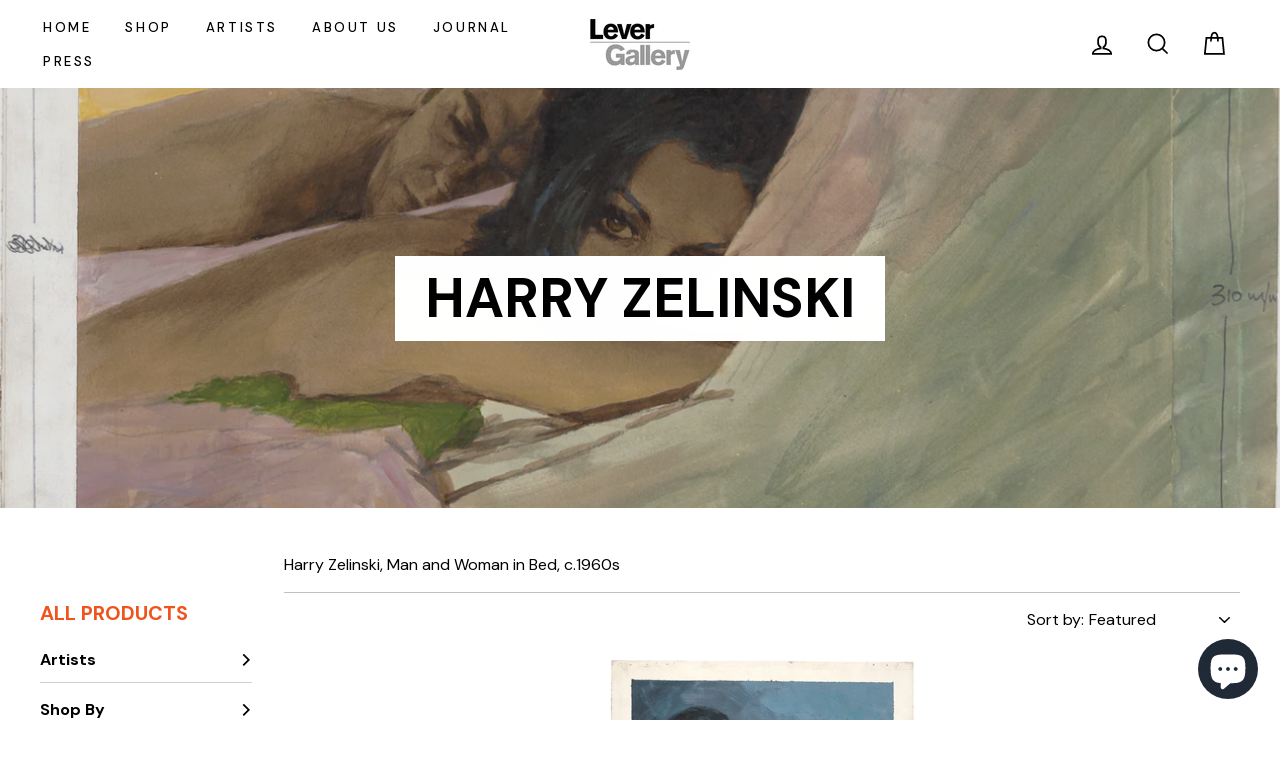

--- FILE ---
content_type: text/html; charset=utf-8
request_url: https://levergallery.com/collections/harry-zelinski
body_size: 25722
content:
<!doctype html>
<html class="no-js" lang="en">
<meta name="facebook-domain-verification" content="yyz4873lxrl7j9ym3e4a709dicfqug" />
<head>
  <meta charset="utf-8">
  <meta http-equiv="X-UA-Compatible" content="IE=edge,chrome=1">
  <meta name="viewport" content="width=device-width,initial-scale=1">
  <meta name="theme-color" content="#1c1c1c">
  <link rel="canonical" href="https://levergallery.com/collections/harry-zelinski">
  <meta name="format-detection" content="telephone=no"><link rel="shortcut icon" href="//levergallery.com/cdn/shop/files/LeverGallery_favicon_32x32.jpg?v=1643392171" type="image/png" />
  <title>Harry Zelinski
&ndash; Lever Gallery
</title><meta name="description" content="Harry Zelinski, Man and Woman in Bed, c.1960s"><meta property="og:site_name" content="Lever Gallery">
  <meta property="og:url" content="https://levergallery.com/collections/harry-zelinski">
  <meta property="og:title" content="Harry Zelinski">
  <meta property="og:type" content="website">
  <meta property="og:description" content="Harry Zelinski, Man and Woman in Bed, c.1960s"><meta property="og:image" content="http://levergallery.com/cdn/shop/collections/1326_HZ_DZ-1_ws_1200x630.jpg?v=1480783158">
  <meta property="og:image:secure_url" content="https://levergallery.com/cdn/shop/collections/1326_HZ_DZ-1_ws_1200x630.jpg?v=1480783158">
  <meta name="twitter:site" content="@levergallery">
  <meta name="twitter:card" content="summary_large_image">
  <meta name="twitter:title" content="Harry Zelinski">
  <meta name="twitter:description" content="Harry Zelinski, Man and Woman in Bed, c.1960s">


  <style data-shopify>
  @font-face {
  font-family: Roboto;
  font-weight: 700;
  font-style: normal;
  src: url("//levergallery.com/cdn/fonts/roboto/roboto_n7.f38007a10afbbde8976c4056bfe890710d51dec2.woff2") format("woff2"),
       url("//levergallery.com/cdn/fonts/roboto/roboto_n7.94bfdd3e80c7be00e128703d245c207769d763f9.woff") format("woff");
}

  @font-face {
  font-family: Jost;
  font-weight: 400;
  font-style: normal;
  src: url("//levergallery.com/cdn/fonts/jost/jost_n4.d47a1b6347ce4a4c9f437608011273009d91f2b7.woff2") format("woff2"),
       url("//levergallery.com/cdn/fonts/jost/jost_n4.791c46290e672b3f85c3d1c651ef2efa3819eadd.woff") format("woff");
}


  @font-face {
  font-family: Jost;
  font-weight: 600;
  font-style: normal;
  src: url("//levergallery.com/cdn/fonts/jost/jost_n6.ec1178db7a7515114a2d84e3dd680832b7af8b99.woff2") format("woff2"),
       url("//levergallery.com/cdn/fonts/jost/jost_n6.b1178bb6bdd3979fef38e103a3816f6980aeaff9.woff") format("woff");
}

  @font-face {
  font-family: Jost;
  font-weight: 400;
  font-style: italic;
  src: url("//levergallery.com/cdn/fonts/jost/jost_i4.b690098389649750ada222b9763d55796c5283a5.woff2") format("woff2"),
       url("//levergallery.com/cdn/fonts/jost/jost_i4.fd766415a47e50b9e391ae7ec04e2ae25e7e28b0.woff") format("woff");
}

  @font-face {
  font-family: Jost;
  font-weight: 600;
  font-style: italic;
  src: url("//levergallery.com/cdn/fonts/jost/jost_i6.9af7e5f39e3a108c08f24047a4276332d9d7b85e.woff2") format("woff2"),
       url("//levergallery.com/cdn/fonts/jost/jost_i6.2bf310262638f998ed206777ce0b9a3b98b6fe92.woff") format("woff");
}

</style>

  <link rel="preconnect" href="https://fonts.googleapis.com">
  <link rel="preconnect" href="https://fonts.gstatic.com" crossorigin>
  <link href="https://fonts.googleapis.com/css2?family=DM+Sans:wght@400;500;700&family=Montserrat:wght@400;500;700&display=swap" rel="stylesheet">
  <link href="https://cdn.jsdelivr.net/npm/bootstrap@5.1.3/dist/css/bootstrap.min.css" rel="stylesheet" integrity="sha384-1BmE4kWBq78iYhFldvKuhfTAU6auU8tT94WrHftjDbrCEXSU1oBoqyl2QvZ6jIW3" crossorigin="anonymous">
  <link
    rel="stylesheet"
    href="https://unpkg.com/swiper@7/swiper-bundle.min.css"
  />

  <script src="https://unpkg.com/swiper@7/swiper-bundle.min.js"></script>
  <link href="//levergallery.com/cdn/shop/t/12/assets/theme.scss.css?v=8384634987648290591759331824" rel="stylesheet" type="text/css" media="all" />

  <style data-shopify>
    .collection-item__title {
      font-size: 14.4px;
    }

    @media screen and (min-width: 769px) {
      .collection-item__title {
        font-size: 18px;
      }
    }
  </style>

  <script>
    document.documentElement.className = document.documentElement.className.replace('no-js', 'js');

    window.theme = window.theme || {};
    theme.strings = {
      addToCart: "Add to cart",
      soldOut: "Sold Out",
      unavailable: "Unavailable",
      stockLabel: "Only [count] items in stock!",
      savePrice: "Save [saved_amount]",
      cartEmpty: "Your cart is currently empty.",
      cartTermsConfirmation: "You must agree with the terms and conditions of sales to check out"
    };
    theme.settings = {
      dynamicVariantsEnable: true,
      dynamicVariantType: "button",
      cartType: "drawer",
      currenciesEnabled: false,
      nativeMultiCurrency: 1 > 1 ? true : false,
      moneyFormat: "£{{amount}}",
      saveType: "dollar",
      recentlyViewedEnabled: false,
      inventoryThreshold: 10,
      quickView: true,
      themeVersion: "2.3.0"
    };
  </script>

  <script>window.performance && window.performance.mark && window.performance.mark('shopify.content_for_header.start');</script><meta name="facebook-domain-verification" content="algu4zn6yhsu0mbe4zn96r1q9b4jro">
<meta id="shopify-digital-wallet" name="shopify-digital-wallet" content="/13318567/digital_wallets/dialog">
<meta name="shopify-checkout-api-token" content="8e0147d9385427c39cc9686ad03b422f">
<meta id="in-context-paypal-metadata" data-shop-id="13318567" data-venmo-supported="false" data-environment="production" data-locale="en_US" data-paypal-v4="true" data-currency="GBP">
<link rel="alternate" type="application/atom+xml" title="Feed" href="/collections/harry-zelinski.atom" />
<link rel="alternate" type="application/json+oembed" href="https://levergallery.com/collections/harry-zelinski.oembed">
<script async="async" src="/checkouts/internal/preloads.js?locale=en-GB"></script>
<link rel="preconnect" href="https://shop.app" crossorigin="anonymous">
<script async="async" src="https://shop.app/checkouts/internal/preloads.js?locale=en-GB&shop_id=13318567" crossorigin="anonymous"></script>
<script id="apple-pay-shop-capabilities" type="application/json">{"shopId":13318567,"countryCode":"GB","currencyCode":"GBP","merchantCapabilities":["supports3DS"],"merchantId":"gid:\/\/shopify\/Shop\/13318567","merchantName":"Lever Gallery","requiredBillingContactFields":["postalAddress","email","phone"],"requiredShippingContactFields":["postalAddress","email","phone"],"shippingType":"shipping","supportedNetworks":["visa","maestro","masterCard","amex","discover","elo"],"total":{"type":"pending","label":"Lever Gallery","amount":"1.00"},"shopifyPaymentsEnabled":true,"supportsSubscriptions":true}</script>
<script id="shopify-features" type="application/json">{"accessToken":"8e0147d9385427c39cc9686ad03b422f","betas":["rich-media-storefront-analytics"],"domain":"levergallery.com","predictiveSearch":true,"shopId":13318567,"locale":"en"}</script>
<script>var Shopify = Shopify || {};
Shopify.shop = "lever-gallery.myshopify.com";
Shopify.locale = "en";
Shopify.currency = {"active":"GBP","rate":"1.0"};
Shopify.country = "GB";
Shopify.theme = {"name":"Levergallery-themes","id":120705646669,"schema_name":"Impulse","schema_version":"2.3.0","theme_store_id":null,"role":"main"};
Shopify.theme.handle = "null";
Shopify.theme.style = {"id":null,"handle":null};
Shopify.cdnHost = "levergallery.com/cdn";
Shopify.routes = Shopify.routes || {};
Shopify.routes.root = "/";</script>
<script type="module">!function(o){(o.Shopify=o.Shopify||{}).modules=!0}(window);</script>
<script>!function(o){function n(){var o=[];function n(){o.push(Array.prototype.slice.apply(arguments))}return n.q=o,n}var t=o.Shopify=o.Shopify||{};t.loadFeatures=n(),t.autoloadFeatures=n()}(window);</script>
<script>
  window.ShopifyPay = window.ShopifyPay || {};
  window.ShopifyPay.apiHost = "shop.app\/pay";
  window.ShopifyPay.redirectState = null;
</script>
<script id="shop-js-analytics" type="application/json">{"pageType":"collection"}</script>
<script defer="defer" async type="module" src="//levergallery.com/cdn/shopifycloud/shop-js/modules/v2/client.init-shop-cart-sync_BT-GjEfc.en.esm.js"></script>
<script defer="defer" async type="module" src="//levergallery.com/cdn/shopifycloud/shop-js/modules/v2/chunk.common_D58fp_Oc.esm.js"></script>
<script defer="defer" async type="module" src="//levergallery.com/cdn/shopifycloud/shop-js/modules/v2/chunk.modal_xMitdFEc.esm.js"></script>
<script type="module">
  await import("//levergallery.com/cdn/shopifycloud/shop-js/modules/v2/client.init-shop-cart-sync_BT-GjEfc.en.esm.js");
await import("//levergallery.com/cdn/shopifycloud/shop-js/modules/v2/chunk.common_D58fp_Oc.esm.js");
await import("//levergallery.com/cdn/shopifycloud/shop-js/modules/v2/chunk.modal_xMitdFEc.esm.js");

  window.Shopify.SignInWithShop?.initShopCartSync?.({"fedCMEnabled":true,"windoidEnabled":true});

</script>
<script>
  window.Shopify = window.Shopify || {};
  if (!window.Shopify.featureAssets) window.Shopify.featureAssets = {};
  window.Shopify.featureAssets['shop-js'] = {"shop-cart-sync":["modules/v2/client.shop-cart-sync_DZOKe7Ll.en.esm.js","modules/v2/chunk.common_D58fp_Oc.esm.js","modules/v2/chunk.modal_xMitdFEc.esm.js"],"init-fed-cm":["modules/v2/client.init-fed-cm_B6oLuCjv.en.esm.js","modules/v2/chunk.common_D58fp_Oc.esm.js","modules/v2/chunk.modal_xMitdFEc.esm.js"],"shop-cash-offers":["modules/v2/client.shop-cash-offers_D2sdYoxE.en.esm.js","modules/v2/chunk.common_D58fp_Oc.esm.js","modules/v2/chunk.modal_xMitdFEc.esm.js"],"shop-login-button":["modules/v2/client.shop-login-button_QeVjl5Y3.en.esm.js","modules/v2/chunk.common_D58fp_Oc.esm.js","modules/v2/chunk.modal_xMitdFEc.esm.js"],"pay-button":["modules/v2/client.pay-button_DXTOsIq6.en.esm.js","modules/v2/chunk.common_D58fp_Oc.esm.js","modules/v2/chunk.modal_xMitdFEc.esm.js"],"shop-button":["modules/v2/client.shop-button_DQZHx9pm.en.esm.js","modules/v2/chunk.common_D58fp_Oc.esm.js","modules/v2/chunk.modal_xMitdFEc.esm.js"],"avatar":["modules/v2/client.avatar_BTnouDA3.en.esm.js"],"init-windoid":["modules/v2/client.init-windoid_CR1B-cfM.en.esm.js","modules/v2/chunk.common_D58fp_Oc.esm.js","modules/v2/chunk.modal_xMitdFEc.esm.js"],"init-shop-for-new-customer-accounts":["modules/v2/client.init-shop-for-new-customer-accounts_C_vY_xzh.en.esm.js","modules/v2/client.shop-login-button_QeVjl5Y3.en.esm.js","modules/v2/chunk.common_D58fp_Oc.esm.js","modules/v2/chunk.modal_xMitdFEc.esm.js"],"init-shop-email-lookup-coordinator":["modules/v2/client.init-shop-email-lookup-coordinator_BI7n9ZSv.en.esm.js","modules/v2/chunk.common_D58fp_Oc.esm.js","modules/v2/chunk.modal_xMitdFEc.esm.js"],"init-shop-cart-sync":["modules/v2/client.init-shop-cart-sync_BT-GjEfc.en.esm.js","modules/v2/chunk.common_D58fp_Oc.esm.js","modules/v2/chunk.modal_xMitdFEc.esm.js"],"shop-toast-manager":["modules/v2/client.shop-toast-manager_DiYdP3xc.en.esm.js","modules/v2/chunk.common_D58fp_Oc.esm.js","modules/v2/chunk.modal_xMitdFEc.esm.js"],"init-customer-accounts":["modules/v2/client.init-customer-accounts_D9ZNqS-Q.en.esm.js","modules/v2/client.shop-login-button_QeVjl5Y3.en.esm.js","modules/v2/chunk.common_D58fp_Oc.esm.js","modules/v2/chunk.modal_xMitdFEc.esm.js"],"init-customer-accounts-sign-up":["modules/v2/client.init-customer-accounts-sign-up_iGw4briv.en.esm.js","modules/v2/client.shop-login-button_QeVjl5Y3.en.esm.js","modules/v2/chunk.common_D58fp_Oc.esm.js","modules/v2/chunk.modal_xMitdFEc.esm.js"],"shop-follow-button":["modules/v2/client.shop-follow-button_CqMgW2wH.en.esm.js","modules/v2/chunk.common_D58fp_Oc.esm.js","modules/v2/chunk.modal_xMitdFEc.esm.js"],"checkout-modal":["modules/v2/client.checkout-modal_xHeaAweL.en.esm.js","modules/v2/chunk.common_D58fp_Oc.esm.js","modules/v2/chunk.modal_xMitdFEc.esm.js"],"shop-login":["modules/v2/client.shop-login_D91U-Q7h.en.esm.js","modules/v2/chunk.common_D58fp_Oc.esm.js","modules/v2/chunk.modal_xMitdFEc.esm.js"],"lead-capture":["modules/v2/client.lead-capture_BJmE1dJe.en.esm.js","modules/v2/chunk.common_D58fp_Oc.esm.js","modules/v2/chunk.modal_xMitdFEc.esm.js"],"payment-terms":["modules/v2/client.payment-terms_Ci9AEqFq.en.esm.js","modules/v2/chunk.common_D58fp_Oc.esm.js","modules/v2/chunk.modal_xMitdFEc.esm.js"]};
</script>
<script>(function() {
  var isLoaded = false;
  function asyncLoad() {
    if (isLoaded) return;
    isLoaded = true;
    var urls = ["https:\/\/chimpstatic.com\/mcjs-connected\/js\/users\/e505bff59cef3d072d9056c79\/1243aee63f440dc8b46a1e23b.js?shop=lever-gallery.myshopify.com","https:\/\/cdn.nfcube.com\/a898babfc3c30d1e831c607ac12d45b2.js?shop=lever-gallery.myshopify.com"];
    for (var i = 0; i < urls.length; i++) {
      var s = document.createElement('script');
      s.type = 'text/javascript';
      s.async = true;
      s.src = urls[i];
      var x = document.getElementsByTagName('script')[0];
      x.parentNode.insertBefore(s, x);
    }
  };
  if(window.attachEvent) {
    window.attachEvent('onload', asyncLoad);
  } else {
    window.addEventListener('load', asyncLoad, false);
  }
})();</script>
<script id="__st">var __st={"a":13318567,"offset":0,"reqid":"68aed84b-d54f-4efc-a8fa-49160e944802-1769078298","pageurl":"levergallery.com\/collections\/harry-zelinski","u":"640d94e855e8","p":"collection","rtyp":"collection","rid":399227082};</script>
<script>window.ShopifyPaypalV4VisibilityTracking = true;</script>
<script id="captcha-bootstrap">!function(){'use strict';const t='contact',e='account',n='new_comment',o=[[t,t],['blogs',n],['comments',n],[t,'customer']],c=[[e,'customer_login'],[e,'guest_login'],[e,'recover_customer_password'],[e,'create_customer']],r=t=>t.map((([t,e])=>`form[action*='/${t}']:not([data-nocaptcha='true']) input[name='form_type'][value='${e}']`)).join(','),a=t=>()=>t?[...document.querySelectorAll(t)].map((t=>t.form)):[];function s(){const t=[...o],e=r(t);return a(e)}const i='password',u='form_key',d=['recaptcha-v3-token','g-recaptcha-response','h-captcha-response',i],f=()=>{try{return window.sessionStorage}catch{return}},m='__shopify_v',_=t=>t.elements[u];function p(t,e,n=!1){try{const o=window.sessionStorage,c=JSON.parse(o.getItem(e)),{data:r}=function(t){const{data:e,action:n}=t;return t[m]||n?{data:e,action:n}:{data:t,action:n}}(c);for(const[e,n]of Object.entries(r))t.elements[e]&&(t.elements[e].value=n);n&&o.removeItem(e)}catch(o){console.error('form repopulation failed',{error:o})}}const l='form_type',E='cptcha';function T(t){t.dataset[E]=!0}const w=window,h=w.document,L='Shopify',v='ce_forms',y='captcha';let A=!1;((t,e)=>{const n=(g='f06e6c50-85a8-45c8-87d0-21a2b65856fe',I='https://cdn.shopify.com/shopifycloud/storefront-forms-hcaptcha/ce_storefront_forms_captcha_hcaptcha.v1.5.2.iife.js',D={infoText:'Protected by hCaptcha',privacyText:'Privacy',termsText:'Terms'},(t,e,n)=>{const o=w[L][v],c=o.bindForm;if(c)return c(t,g,e,D).then(n);var r;o.q.push([[t,g,e,D],n]),r=I,A||(h.body.append(Object.assign(h.createElement('script'),{id:'captcha-provider',async:!0,src:r})),A=!0)});var g,I,D;w[L]=w[L]||{},w[L][v]=w[L][v]||{},w[L][v].q=[],w[L][y]=w[L][y]||{},w[L][y].protect=function(t,e){n(t,void 0,e),T(t)},Object.freeze(w[L][y]),function(t,e,n,w,h,L){const[v,y,A,g]=function(t,e,n){const i=e?o:[],u=t?c:[],d=[...i,...u],f=r(d),m=r(i),_=r(d.filter((([t,e])=>n.includes(e))));return[a(f),a(m),a(_),s()]}(w,h,L),I=t=>{const e=t.target;return e instanceof HTMLFormElement?e:e&&e.form},D=t=>v().includes(t);t.addEventListener('submit',(t=>{const e=I(t);if(!e)return;const n=D(e)&&!e.dataset.hcaptchaBound&&!e.dataset.recaptchaBound,o=_(e),c=g().includes(e)&&(!o||!o.value);(n||c)&&t.preventDefault(),c&&!n&&(function(t){try{if(!f())return;!function(t){const e=f();if(!e)return;const n=_(t);if(!n)return;const o=n.value;o&&e.removeItem(o)}(t);const e=Array.from(Array(32),(()=>Math.random().toString(36)[2])).join('');!function(t,e){_(t)||t.append(Object.assign(document.createElement('input'),{type:'hidden',name:u})),t.elements[u].value=e}(t,e),function(t,e){const n=f();if(!n)return;const o=[...t.querySelectorAll(`input[type='${i}']`)].map((({name:t})=>t)),c=[...d,...o],r={};for(const[a,s]of new FormData(t).entries())c.includes(a)||(r[a]=s);n.setItem(e,JSON.stringify({[m]:1,action:t.action,data:r}))}(t,e)}catch(e){console.error('failed to persist form',e)}}(e),e.submit())}));const S=(t,e)=>{t&&!t.dataset[E]&&(n(t,e.some((e=>e===t))),T(t))};for(const o of['focusin','change'])t.addEventListener(o,(t=>{const e=I(t);D(e)&&S(e,y())}));const B=e.get('form_key'),M=e.get(l),P=B&&M;t.addEventListener('DOMContentLoaded',(()=>{const t=y();if(P)for(const e of t)e.elements[l].value===M&&p(e,B);[...new Set([...A(),...v().filter((t=>'true'===t.dataset.shopifyCaptcha))])].forEach((e=>S(e,t)))}))}(h,new URLSearchParams(w.location.search),n,t,e,['guest_login'])})(!0,!0)}();</script>
<script integrity="sha256-4kQ18oKyAcykRKYeNunJcIwy7WH5gtpwJnB7kiuLZ1E=" data-source-attribution="shopify.loadfeatures" defer="defer" src="//levergallery.com/cdn/shopifycloud/storefront/assets/storefront/load_feature-a0a9edcb.js" crossorigin="anonymous"></script>
<script crossorigin="anonymous" defer="defer" src="//levergallery.com/cdn/shopifycloud/storefront/assets/shopify_pay/storefront-65b4c6d7.js?v=20250812"></script>
<script data-source-attribution="shopify.dynamic_checkout.dynamic.init">var Shopify=Shopify||{};Shopify.PaymentButton=Shopify.PaymentButton||{isStorefrontPortableWallets:!0,init:function(){window.Shopify.PaymentButton.init=function(){};var t=document.createElement("script");t.src="https://levergallery.com/cdn/shopifycloud/portable-wallets/latest/portable-wallets.en.js",t.type="module",document.head.appendChild(t)}};
</script>
<script data-source-attribution="shopify.dynamic_checkout.buyer_consent">
  function portableWalletsHideBuyerConsent(e){var t=document.getElementById("shopify-buyer-consent"),n=document.getElementById("shopify-subscription-policy-button");t&&n&&(t.classList.add("hidden"),t.setAttribute("aria-hidden","true"),n.removeEventListener("click",e))}function portableWalletsShowBuyerConsent(e){var t=document.getElementById("shopify-buyer-consent"),n=document.getElementById("shopify-subscription-policy-button");t&&n&&(t.classList.remove("hidden"),t.removeAttribute("aria-hidden"),n.addEventListener("click",e))}window.Shopify?.PaymentButton&&(window.Shopify.PaymentButton.hideBuyerConsent=portableWalletsHideBuyerConsent,window.Shopify.PaymentButton.showBuyerConsent=portableWalletsShowBuyerConsent);
</script>
<script data-source-attribution="shopify.dynamic_checkout.cart.bootstrap">document.addEventListener("DOMContentLoaded",(function(){function t(){return document.querySelector("shopify-accelerated-checkout-cart, shopify-accelerated-checkout")}if(t())Shopify.PaymentButton.init();else{new MutationObserver((function(e,n){t()&&(Shopify.PaymentButton.init(),n.disconnect())})).observe(document.body,{childList:!0,subtree:!0})}}));
</script>
<script id='scb4127' type='text/javascript' async='' src='https://levergallery.com/cdn/shopifycloud/privacy-banner/storefront-banner.js'></script><link id="shopify-accelerated-checkout-styles" rel="stylesheet" media="screen" href="https://levergallery.com/cdn/shopifycloud/portable-wallets/latest/accelerated-checkout-backwards-compat.css" crossorigin="anonymous">
<style id="shopify-accelerated-checkout-cart">
        #shopify-buyer-consent {
  margin-top: 1em;
  display: inline-block;
  width: 100%;
}

#shopify-buyer-consent.hidden {
  display: none;
}

#shopify-subscription-policy-button {
  background: none;
  border: none;
  padding: 0;
  text-decoration: underline;
  font-size: inherit;
  cursor: pointer;
}

#shopify-subscription-policy-button::before {
  box-shadow: none;
}

      </style>

<script>window.performance && window.performance.mark && window.performance.mark('shopify.content_for_header.end');</script>

  <script src="//levergallery.com/cdn/shop/t/12/assets/vendor-scripts-v2.js" defer="defer"></script>

  

  <script src="//levergallery.com/cdn/shop/t/12/assets/theme.js?v=132999924657194630381638824129" defer="defer"></script><script>
window.mlvedaShopCurrency = "GBP";
window.shopCurrency = "GBP";
window.supported_currencies = "EUR USD GBP RON";
</script><script src="https://cdn.shopify.com/extensions/e8878072-2f6b-4e89-8082-94b04320908d/inbox-1254/assets/inbox-chat-loader.js" type="text/javascript" defer="defer"></script>
<link href="https://monorail-edge.shopifysvc.com" rel="dns-prefetch">
<script>(function(){if ("sendBeacon" in navigator && "performance" in window) {try {var session_token_from_headers = performance.getEntriesByType('navigation')[0].serverTiming.find(x => x.name == '_s').description;} catch {var session_token_from_headers = undefined;}var session_cookie_matches = document.cookie.match(/_shopify_s=([^;]*)/);var session_token_from_cookie = session_cookie_matches && session_cookie_matches.length === 2 ? session_cookie_matches[1] : "";var session_token = session_token_from_headers || session_token_from_cookie || "";function handle_abandonment_event(e) {var entries = performance.getEntries().filter(function(entry) {return /monorail-edge.shopifysvc.com/.test(entry.name);});if (!window.abandonment_tracked && entries.length === 0) {window.abandonment_tracked = true;var currentMs = Date.now();var navigation_start = performance.timing.navigationStart;var payload = {shop_id: 13318567,url: window.location.href,navigation_start,duration: currentMs - navigation_start,session_token,page_type: "collection"};window.navigator.sendBeacon("https://monorail-edge.shopifysvc.com/v1/produce", JSON.stringify({schema_id: "online_store_buyer_site_abandonment/1.1",payload: payload,metadata: {event_created_at_ms: currentMs,event_sent_at_ms: currentMs}}));}}window.addEventListener('pagehide', handle_abandonment_event);}}());</script>
<script id="web-pixels-manager-setup">(function e(e,d,r,n,o){if(void 0===o&&(o={}),!Boolean(null===(a=null===(i=window.Shopify)||void 0===i?void 0:i.analytics)||void 0===a?void 0:a.replayQueue)){var i,a;window.Shopify=window.Shopify||{};var t=window.Shopify;t.analytics=t.analytics||{};var s=t.analytics;s.replayQueue=[],s.publish=function(e,d,r){return s.replayQueue.push([e,d,r]),!0};try{self.performance.mark("wpm:start")}catch(e){}var l=function(){var e={modern:/Edge?\/(1{2}[4-9]|1[2-9]\d|[2-9]\d{2}|\d{4,})\.\d+(\.\d+|)|Firefox\/(1{2}[4-9]|1[2-9]\d|[2-9]\d{2}|\d{4,})\.\d+(\.\d+|)|Chrom(ium|e)\/(9{2}|\d{3,})\.\d+(\.\d+|)|(Maci|X1{2}).+ Version\/(15\.\d+|(1[6-9]|[2-9]\d|\d{3,})\.\d+)([,.]\d+|)( \(\w+\)|)( Mobile\/\w+|) Safari\/|Chrome.+OPR\/(9{2}|\d{3,})\.\d+\.\d+|(CPU[ +]OS|iPhone[ +]OS|CPU[ +]iPhone|CPU IPhone OS|CPU iPad OS)[ +]+(15[._]\d+|(1[6-9]|[2-9]\d|\d{3,})[._]\d+)([._]\d+|)|Android:?[ /-](13[3-9]|1[4-9]\d|[2-9]\d{2}|\d{4,})(\.\d+|)(\.\d+|)|Android.+Firefox\/(13[5-9]|1[4-9]\d|[2-9]\d{2}|\d{4,})\.\d+(\.\d+|)|Android.+Chrom(ium|e)\/(13[3-9]|1[4-9]\d|[2-9]\d{2}|\d{4,})\.\d+(\.\d+|)|SamsungBrowser\/([2-9]\d|\d{3,})\.\d+/,legacy:/Edge?\/(1[6-9]|[2-9]\d|\d{3,})\.\d+(\.\d+|)|Firefox\/(5[4-9]|[6-9]\d|\d{3,})\.\d+(\.\d+|)|Chrom(ium|e)\/(5[1-9]|[6-9]\d|\d{3,})\.\d+(\.\d+|)([\d.]+$|.*Safari\/(?![\d.]+ Edge\/[\d.]+$))|(Maci|X1{2}).+ Version\/(10\.\d+|(1[1-9]|[2-9]\d|\d{3,})\.\d+)([,.]\d+|)( \(\w+\)|)( Mobile\/\w+|) Safari\/|Chrome.+OPR\/(3[89]|[4-9]\d|\d{3,})\.\d+\.\d+|(CPU[ +]OS|iPhone[ +]OS|CPU[ +]iPhone|CPU IPhone OS|CPU iPad OS)[ +]+(10[._]\d+|(1[1-9]|[2-9]\d|\d{3,})[._]\d+)([._]\d+|)|Android:?[ /-](13[3-9]|1[4-9]\d|[2-9]\d{2}|\d{4,})(\.\d+|)(\.\d+|)|Mobile Safari.+OPR\/([89]\d|\d{3,})\.\d+\.\d+|Android.+Firefox\/(13[5-9]|1[4-9]\d|[2-9]\d{2}|\d{4,})\.\d+(\.\d+|)|Android.+Chrom(ium|e)\/(13[3-9]|1[4-9]\d|[2-9]\d{2}|\d{4,})\.\d+(\.\d+|)|Android.+(UC? ?Browser|UCWEB|U3)[ /]?(15\.([5-9]|\d{2,})|(1[6-9]|[2-9]\d|\d{3,})\.\d+)\.\d+|SamsungBrowser\/(5\.\d+|([6-9]|\d{2,})\.\d+)|Android.+MQ{2}Browser\/(14(\.(9|\d{2,})|)|(1[5-9]|[2-9]\d|\d{3,})(\.\d+|))(\.\d+|)|K[Aa][Ii]OS\/(3\.\d+|([4-9]|\d{2,})\.\d+)(\.\d+|)/},d=e.modern,r=e.legacy,n=navigator.userAgent;return n.match(d)?"modern":n.match(r)?"legacy":"unknown"}(),u="modern"===l?"modern":"legacy",c=(null!=n?n:{modern:"",legacy:""})[u],f=function(e){return[e.baseUrl,"/wpm","/b",e.hashVersion,"modern"===e.buildTarget?"m":"l",".js"].join("")}({baseUrl:d,hashVersion:r,buildTarget:u}),m=function(e){var d=e.version,r=e.bundleTarget,n=e.surface,o=e.pageUrl,i=e.monorailEndpoint;return{emit:function(e){var a=e.status,t=e.errorMsg,s=(new Date).getTime(),l=JSON.stringify({metadata:{event_sent_at_ms:s},events:[{schema_id:"web_pixels_manager_load/3.1",payload:{version:d,bundle_target:r,page_url:o,status:a,surface:n,error_msg:t},metadata:{event_created_at_ms:s}}]});if(!i)return console&&console.warn&&console.warn("[Web Pixels Manager] No Monorail endpoint provided, skipping logging."),!1;try{return self.navigator.sendBeacon.bind(self.navigator)(i,l)}catch(e){}var u=new XMLHttpRequest;try{return u.open("POST",i,!0),u.setRequestHeader("Content-Type","text/plain"),u.send(l),!0}catch(e){return console&&console.warn&&console.warn("[Web Pixels Manager] Got an unhandled error while logging to Monorail."),!1}}}}({version:r,bundleTarget:l,surface:e.surface,pageUrl:self.location.href,monorailEndpoint:e.monorailEndpoint});try{o.browserTarget=l,function(e){var d=e.src,r=e.async,n=void 0===r||r,o=e.onload,i=e.onerror,a=e.sri,t=e.scriptDataAttributes,s=void 0===t?{}:t,l=document.createElement("script"),u=document.querySelector("head"),c=document.querySelector("body");if(l.async=n,l.src=d,a&&(l.integrity=a,l.crossOrigin="anonymous"),s)for(var f in s)if(Object.prototype.hasOwnProperty.call(s,f))try{l.dataset[f]=s[f]}catch(e){}if(o&&l.addEventListener("load",o),i&&l.addEventListener("error",i),u)u.appendChild(l);else{if(!c)throw new Error("Did not find a head or body element to append the script");c.appendChild(l)}}({src:f,async:!0,onload:function(){if(!function(){var e,d;return Boolean(null===(d=null===(e=window.Shopify)||void 0===e?void 0:e.analytics)||void 0===d?void 0:d.initialized)}()){var d=window.webPixelsManager.init(e)||void 0;if(d){var r=window.Shopify.analytics;r.replayQueue.forEach((function(e){var r=e[0],n=e[1],o=e[2];d.publishCustomEvent(r,n,o)})),r.replayQueue=[],r.publish=d.publishCustomEvent,r.visitor=d.visitor,r.initialized=!0}}},onerror:function(){return m.emit({status:"failed",errorMsg:"".concat(f," has failed to load")})},sri:function(e){var d=/^sha384-[A-Za-z0-9+/=]+$/;return"string"==typeof e&&d.test(e)}(c)?c:"",scriptDataAttributes:o}),m.emit({status:"loading"})}catch(e){m.emit({status:"failed",errorMsg:(null==e?void 0:e.message)||"Unknown error"})}}})({shopId: 13318567,storefrontBaseUrl: "https://levergallery.com",extensionsBaseUrl: "https://extensions.shopifycdn.com/cdn/shopifycloud/web-pixels-manager",monorailEndpoint: "https://monorail-edge.shopifysvc.com/unstable/produce_batch",surface: "storefront-renderer",enabledBetaFlags: ["2dca8a86"],webPixelsConfigList: [{"id":"138903629","configuration":"{\"pixel_id\":\"500509671572604\",\"pixel_type\":\"facebook_pixel\",\"metaapp_system_user_token\":\"-\"}","eventPayloadVersion":"v1","runtimeContext":"OPEN","scriptVersion":"ca16bc87fe92b6042fbaa3acc2fbdaa6","type":"APP","apiClientId":2329312,"privacyPurposes":["ANALYTICS","MARKETING","SALE_OF_DATA"],"dataSharingAdjustments":{"protectedCustomerApprovalScopes":["read_customer_address","read_customer_email","read_customer_name","read_customer_personal_data","read_customer_phone"]}},{"id":"48136269","configuration":"{\"tagID\":\"2613272839566\"}","eventPayloadVersion":"v1","runtimeContext":"STRICT","scriptVersion":"18031546ee651571ed29edbe71a3550b","type":"APP","apiClientId":3009811,"privacyPurposes":["ANALYTICS","MARKETING","SALE_OF_DATA"],"dataSharingAdjustments":{"protectedCustomerApprovalScopes":["read_customer_address","read_customer_email","read_customer_name","read_customer_personal_data","read_customer_phone"]}},{"id":"177930622","eventPayloadVersion":"v1","runtimeContext":"LAX","scriptVersion":"1","type":"CUSTOM","privacyPurposes":["ANALYTICS"],"name":"Google Analytics tag (migrated)"},{"id":"shopify-app-pixel","configuration":"{}","eventPayloadVersion":"v1","runtimeContext":"STRICT","scriptVersion":"0450","apiClientId":"shopify-pixel","type":"APP","privacyPurposes":["ANALYTICS","MARKETING"]},{"id":"shopify-custom-pixel","eventPayloadVersion":"v1","runtimeContext":"LAX","scriptVersion":"0450","apiClientId":"shopify-pixel","type":"CUSTOM","privacyPurposes":["ANALYTICS","MARKETING"]}],isMerchantRequest: false,initData: {"shop":{"name":"Lever Gallery","paymentSettings":{"currencyCode":"GBP"},"myshopifyDomain":"lever-gallery.myshopify.com","countryCode":"GB","storefrontUrl":"https:\/\/levergallery.com"},"customer":null,"cart":null,"checkout":null,"productVariants":[],"purchasingCompany":null},},"https://levergallery.com/cdn","fcfee988w5aeb613cpc8e4bc33m6693e112",{"modern":"","legacy":""},{"shopId":"13318567","storefrontBaseUrl":"https:\/\/levergallery.com","extensionBaseUrl":"https:\/\/extensions.shopifycdn.com\/cdn\/shopifycloud\/web-pixels-manager","surface":"storefront-renderer","enabledBetaFlags":"[\"2dca8a86\"]","isMerchantRequest":"false","hashVersion":"fcfee988w5aeb613cpc8e4bc33m6693e112","publish":"custom","events":"[[\"page_viewed\",{}],[\"collection_viewed\",{\"collection\":{\"id\":\"399227082\",\"title\":\"Harry Zelinski\",\"productVariants\":[{\"price\":{\"amount\":400.0,\"currencyCode\":\"GBP\"},\"product\":{\"title\":\"Man and Woman in Bed - Harry Zelinski, Giclée Print\",\"vendor\":\"Harry Zelinski\",\"id\":\"9613061962\",\"untranslatedTitle\":\"Man and Woman in Bed - Harry Zelinski, Giclée Print\",\"url\":\"\/products\/man-and-woman-in-bed\",\"type\":\"Posters, Prints, \u0026 Visual Artwork\"},\"id\":\"34185011914\",\"image\":{\"src\":\"\/\/levergallery.com\/cdn\/shop\/products\/1326_HZ_DZ-1_ws.jpg?v=1488995999\"},\"sku\":\"1326\/HZ\/DZ-1-LE-1\",\"title\":\"59.5cm X 42cm\",\"untranslatedTitle\":\"59.5cm X 42cm\"},{\"price\":{\"amount\":200.0,\"currencyCode\":\"GBP\"},\"product\":{\"title\":\"Tight Embrace - Harry Zelinski, Giclée Print\",\"vendor\":\"Harry Zelinski\",\"id\":\"9613068746\",\"untranslatedTitle\":\"Tight Embrace - Harry Zelinski, Giclée Print\",\"url\":\"\/products\/tight-embrace\",\"type\":\"\"},\"id\":\"34185032266\",\"image\":{\"src\":\"\/\/levergallery.com\/cdn\/shop\/products\/1327_HZ_DZ_2_ws.jpg?v=1488998019\"},\"sku\":\"1329\/HZ\/DZ-4-PR\",\"title\":\"59.5cm X 42cm\",\"untranslatedTitle\":\"59.5cm X 42cm\"}]}}]]"});</script><script>
  window.ShopifyAnalytics = window.ShopifyAnalytics || {};
  window.ShopifyAnalytics.meta = window.ShopifyAnalytics.meta || {};
  window.ShopifyAnalytics.meta.currency = 'GBP';
  var meta = {"products":[{"id":9613061962,"gid":"gid:\/\/shopify\/Product\/9613061962","vendor":"Harry Zelinski","type":"Posters, Prints, \u0026 Visual Artwork","handle":"man-and-woman-in-bed","variants":[{"id":34185011914,"price":40000,"name":"Man and Woman in Bed - Harry Zelinski, Giclée Print - 59.5cm X 42cm","public_title":"59.5cm X 42cm","sku":"1326\/HZ\/DZ-1-LE-1"}],"remote":false},{"id":9613068746,"gid":"gid:\/\/shopify\/Product\/9613068746","vendor":"Harry Zelinski","type":"","handle":"tight-embrace","variants":[{"id":34185032266,"price":20000,"name":"Tight Embrace - Harry Zelinski, Giclée Print - 59.5cm X 42cm","public_title":"59.5cm X 42cm","sku":"1329\/HZ\/DZ-4-PR"}],"remote":false}],"page":{"pageType":"collection","resourceType":"collection","resourceId":399227082,"requestId":"68aed84b-d54f-4efc-a8fa-49160e944802-1769078298"}};
  for (var attr in meta) {
    window.ShopifyAnalytics.meta[attr] = meta[attr];
  }
</script>
<script class="analytics">
  (function () {
    var customDocumentWrite = function(content) {
      var jquery = null;

      if (window.jQuery) {
        jquery = window.jQuery;
      } else if (window.Checkout && window.Checkout.$) {
        jquery = window.Checkout.$;
      }

      if (jquery) {
        jquery('body').append(content);
      }
    };

    var hasLoggedConversion = function(token) {
      if (token) {
        return document.cookie.indexOf('loggedConversion=' + token) !== -1;
      }
      return false;
    }

    var setCookieIfConversion = function(token) {
      if (token) {
        var twoMonthsFromNow = new Date(Date.now());
        twoMonthsFromNow.setMonth(twoMonthsFromNow.getMonth() + 2);

        document.cookie = 'loggedConversion=' + token + '; expires=' + twoMonthsFromNow;
      }
    }

    var trekkie = window.ShopifyAnalytics.lib = window.trekkie = window.trekkie || [];
    if (trekkie.integrations) {
      return;
    }
    trekkie.methods = [
      'identify',
      'page',
      'ready',
      'track',
      'trackForm',
      'trackLink'
    ];
    trekkie.factory = function(method) {
      return function() {
        var args = Array.prototype.slice.call(arguments);
        args.unshift(method);
        trekkie.push(args);
        return trekkie;
      };
    };
    for (var i = 0; i < trekkie.methods.length; i++) {
      var key = trekkie.methods[i];
      trekkie[key] = trekkie.factory(key);
    }
    trekkie.load = function(config) {
      trekkie.config = config || {};
      trekkie.config.initialDocumentCookie = document.cookie;
      var first = document.getElementsByTagName('script')[0];
      var script = document.createElement('script');
      script.type = 'text/javascript';
      script.onerror = function(e) {
        var scriptFallback = document.createElement('script');
        scriptFallback.type = 'text/javascript';
        scriptFallback.onerror = function(error) {
                var Monorail = {
      produce: function produce(monorailDomain, schemaId, payload) {
        var currentMs = new Date().getTime();
        var event = {
          schema_id: schemaId,
          payload: payload,
          metadata: {
            event_created_at_ms: currentMs,
            event_sent_at_ms: currentMs
          }
        };
        return Monorail.sendRequest("https://" + monorailDomain + "/v1/produce", JSON.stringify(event));
      },
      sendRequest: function sendRequest(endpointUrl, payload) {
        // Try the sendBeacon API
        if (window && window.navigator && typeof window.navigator.sendBeacon === 'function' && typeof window.Blob === 'function' && !Monorail.isIos12()) {
          var blobData = new window.Blob([payload], {
            type: 'text/plain'
          });

          if (window.navigator.sendBeacon(endpointUrl, blobData)) {
            return true;
          } // sendBeacon was not successful

        } // XHR beacon

        var xhr = new XMLHttpRequest();

        try {
          xhr.open('POST', endpointUrl);
          xhr.setRequestHeader('Content-Type', 'text/plain');
          xhr.send(payload);
        } catch (e) {
          console.log(e);
        }

        return false;
      },
      isIos12: function isIos12() {
        return window.navigator.userAgent.lastIndexOf('iPhone; CPU iPhone OS 12_') !== -1 || window.navigator.userAgent.lastIndexOf('iPad; CPU OS 12_') !== -1;
      }
    };
    Monorail.produce('monorail-edge.shopifysvc.com',
      'trekkie_storefront_load_errors/1.1',
      {shop_id: 13318567,
      theme_id: 120705646669,
      app_name: "storefront",
      context_url: window.location.href,
      source_url: "//levergallery.com/cdn/s/trekkie.storefront.1bbfab421998800ff09850b62e84b8915387986d.min.js"});

        };
        scriptFallback.async = true;
        scriptFallback.src = '//levergallery.com/cdn/s/trekkie.storefront.1bbfab421998800ff09850b62e84b8915387986d.min.js';
        first.parentNode.insertBefore(scriptFallback, first);
      };
      script.async = true;
      script.src = '//levergallery.com/cdn/s/trekkie.storefront.1bbfab421998800ff09850b62e84b8915387986d.min.js';
      first.parentNode.insertBefore(script, first);
    };
    trekkie.load(
      {"Trekkie":{"appName":"storefront","development":false,"defaultAttributes":{"shopId":13318567,"isMerchantRequest":null,"themeId":120705646669,"themeCityHash":"5221115429001680234","contentLanguage":"en","currency":"GBP","eventMetadataId":"90f90ff3-2b63-4ca6-b62c-d2b068701e90"},"isServerSideCookieWritingEnabled":true,"monorailRegion":"shop_domain","enabledBetaFlags":["65f19447"]},"Session Attribution":{},"S2S":{"facebookCapiEnabled":true,"source":"trekkie-storefront-renderer","apiClientId":580111}}
    );

    var loaded = false;
    trekkie.ready(function() {
      if (loaded) return;
      loaded = true;

      window.ShopifyAnalytics.lib = window.trekkie;

      var originalDocumentWrite = document.write;
      document.write = customDocumentWrite;
      try { window.ShopifyAnalytics.merchantGoogleAnalytics.call(this); } catch(error) {};
      document.write = originalDocumentWrite;

      window.ShopifyAnalytics.lib.page(null,{"pageType":"collection","resourceType":"collection","resourceId":399227082,"requestId":"68aed84b-d54f-4efc-a8fa-49160e944802-1769078298","shopifyEmitted":true});

      var match = window.location.pathname.match(/checkouts\/(.+)\/(thank_you|post_purchase)/)
      var token = match? match[1]: undefined;
      if (!hasLoggedConversion(token)) {
        setCookieIfConversion(token);
        window.ShopifyAnalytics.lib.track("Viewed Product Category",{"currency":"GBP","category":"Collection: harry-zelinski","collectionName":"harry-zelinski","collectionId":399227082,"nonInteraction":true},undefined,undefined,{"shopifyEmitted":true});
      }
    });


        var eventsListenerScript = document.createElement('script');
        eventsListenerScript.async = true;
        eventsListenerScript.src = "//levergallery.com/cdn/shopifycloud/storefront/assets/shop_events_listener-3da45d37.js";
        document.getElementsByTagName('head')[0].appendChild(eventsListenerScript);

})();</script>
  <script>
  if (!window.ga || (window.ga && typeof window.ga !== 'function')) {
    window.ga = function ga() {
      (window.ga.q = window.ga.q || []).push(arguments);
      if (window.Shopify && window.Shopify.analytics && typeof window.Shopify.analytics.publish === 'function') {
        window.Shopify.analytics.publish("ga_stub_called", {}, {sendTo: "google_osp_migration"});
      }
      console.error("Shopify's Google Analytics stub called with:", Array.from(arguments), "\nSee https://help.shopify.com/manual/promoting-marketing/pixels/pixel-migration#google for more information.");
    };
    if (window.Shopify && window.Shopify.analytics && typeof window.Shopify.analytics.publish === 'function') {
      window.Shopify.analytics.publish("ga_stub_initialized", {}, {sendTo: "google_osp_migration"});
    }
  }
</script>
<script
  defer
  src="https://levergallery.com/cdn/shopifycloud/perf-kit/shopify-perf-kit-3.0.4.min.js"
  data-application="storefront-renderer"
  data-shop-id="13318567"
  data-render-region="gcp-us-east1"
  data-page-type="collection"
  data-theme-instance-id="120705646669"
  data-theme-name="Impulse"
  data-theme-version="2.3.0"
  data-monorail-region="shop_domain"
  data-resource-timing-sampling-rate="10"
  data-shs="true"
  data-shs-beacon="true"
  data-shs-export-with-fetch="true"
  data-shs-logs-sample-rate="1"
  data-shs-beacon-endpoint="https://levergallery.com/api/collect"
></script>
</head>

<body class="template-collection" data-transitions="false">

  
  

  <a class="in-page-link visually-hidden skip-link" href="#MainContent">Skip to content</a>

  <div id="PageContainer" class="page-container">
    <div class="transition-body">

    <div id="shopify-section-header" class="shopify-section">




<div id="NavDrawer" class="drawer drawer--left">
  <div class="drawer__fixed-header drawer__fixed-header--full">
    <div class="drawer__header drawer__header--full appear-animation appear-delay-1">
      <div class="h2 drawer__title">
        

      </div>
      <div class="drawer__close">
        <button type="button" class="drawer__close-button js-drawer-close">
          <svg aria-hidden="true" focusable="false" role="presentation" class="icon icon-close" viewBox="0 0 64 64"><path d="M19 17.61l27.12 27.13m0-27.12L19 44.74"/></svg>
          <span class="icon__fallback-text">Close menu</span>
        </button>
      </div>
    </div>
  </div>
  <div class="drawer__inner">

    <ul class="mobile-nav" role="navigation" aria-label="Primary">
      


        <li class="mobile-nav__item appear-animation appear-delay-2">
          
            <a href="/" class="mobile-nav__link mobile-nav__link--top-level" >Home</a>
          

          
        </li>
      


        <li class="mobile-nav__item appear-animation appear-delay-3">
          
            <a href="/collections" class="mobile-nav__link mobile-nav__link--top-level" >Shop</a>
          

          
        </li>
      


        <li class="mobile-nav__item appear-animation appear-delay-4">
          
            <a href="/blogs/artists" class="mobile-nav__link mobile-nav__link--top-level" >Artists</a>
          

          
        </li>
      


        <li class="mobile-nav__item appear-animation appear-delay-5">
          
            <a href="/pages/about-us" class="mobile-nav__link mobile-nav__link--top-level" >About us</a>
          

          
        </li>
      


        <li class="mobile-nav__item appear-animation appear-delay-6">
          
            <a href="/blogs/news" class="mobile-nav__link mobile-nav__link--top-level" >Journal</a>
          

          
        </li>
      


        <li class="mobile-nav__item appear-animation appear-delay-7">
          
            <a href="/blogs/news" class="mobile-nav__link mobile-nav__link--top-level" >Press</a>
          

          
        </li>
      


      
        <li class="mobile-nav__item mobile-nav__item--secondary">
          <div class="grid">
            

            
<div class="grid__item one-half appear-animation appear-delay-8">
                <a href="/account" class="mobile-nav__link">
                  
                    Log in
                  
                </a>
              </div>
            
          </div>
        </li>
      
    </ul><ul class="mobile-nav__social appear-animation appear-delay-9">
      
        <li class="mobile-nav__social-item">
          <a target="_blank" href="https://www.instagram.com/levergallery/" title="Lever Gallery on Instagram">
            <svg aria-hidden="true" focusable="false" role="presentation" class="icon icon-instagram" viewBox="0 0 32 32"><path fill="#444" d="M16 3.094c4.206 0 4.7.019 6.363.094 1.538.069 2.369.325 2.925.544.738.287 1.262.625 1.813 1.175s.894 1.075 1.175 1.813c.212.556.475 1.387.544 2.925.075 1.662.094 2.156.094 6.363s-.019 4.7-.094 6.363c-.069 1.538-.325 2.369-.544 2.925-.288.738-.625 1.262-1.175 1.813s-1.075.894-1.813 1.175c-.556.212-1.387.475-2.925.544-1.663.075-2.156.094-6.363.094s-4.7-.019-6.363-.094c-1.537-.069-2.369-.325-2.925-.544-.737-.288-1.263-.625-1.813-1.175s-.894-1.075-1.175-1.813c-.212-.556-.475-1.387-.544-2.925-.075-1.663-.094-2.156-.094-6.363s.019-4.7.094-6.363c.069-1.537.325-2.369.544-2.925.287-.737.625-1.263 1.175-1.813s1.075-.894 1.813-1.175c.556-.212 1.388-.475 2.925-.544 1.662-.081 2.156-.094 6.363-.094zm0-2.838c-4.275 0-4.813.019-6.494.094-1.675.075-2.819.344-3.819.731-1.037.4-1.913.944-2.788 1.819S1.486 4.656 1.08 5.688c-.387 1-.656 2.144-.731 3.825-.075 1.675-.094 2.213-.094 6.488s.019 4.813.094 6.494c.075 1.675.344 2.819.731 3.825.4 1.038.944 1.913 1.819 2.788s1.756 1.413 2.788 1.819c1 .387 2.144.656 3.825.731s2.213.094 6.494.094 4.813-.019 6.494-.094c1.675-.075 2.819-.344 3.825-.731 1.038-.4 1.913-.944 2.788-1.819s1.413-1.756 1.819-2.788c.387-1 .656-2.144.731-3.825s.094-2.212.094-6.494-.019-4.813-.094-6.494c-.075-1.675-.344-2.819-.731-3.825-.4-1.038-.944-1.913-1.819-2.788s-1.756-1.413-2.788-1.819c-1-.387-2.144-.656-3.825-.731C20.812.275 20.275.256 16 .256z"/><path fill="#444" d="M16 7.912a8.088 8.088 0 0 0 0 16.175c4.463 0 8.087-3.625 8.087-8.088s-3.625-8.088-8.088-8.088zm0 13.338a5.25 5.25 0 1 1 0-10.5 5.25 5.25 0 1 1 0 10.5zM26.294 7.594a1.887 1.887 0 1 1-3.774.002 1.887 1.887 0 0 1 3.774-.003z"/></svg>
            <span class="icon__fallback-text">Instagram</span>
          </a>
        </li>
      
      
        <li class="mobile-nav__social-item">
          <a target="_blank" href="https://www.facebook.com/levergallery/" title="Lever Gallery on Facebook">
            <svg aria-hidden="true" focusable="false" role="presentation" class="icon icon-facebook" viewBox="0 0 32 32"><path fill="#444" d="M18.56 31.36V17.28h4.48l.64-5.12h-5.12v-3.2c0-1.28.64-2.56 2.56-2.56h2.56V1.28H19.2c-3.84 0-7.04 2.56-7.04 7.04v3.84H7.68v5.12h4.48v14.08h6.4z"/></svg>
            <span class="icon__fallback-text">Facebook</span>
          </a>
        </li>
      
      
      
        <li class="mobile-nav__social-item">
          <a target="_blank" href="https://twitter.com/levergallery" title="Lever Gallery on Twitter">
            <svg aria-hidden="true" focusable="false" role="presentation" class="icon icon-twitter" viewBox="0 0 32 32"><path fill="#444" d="M31.281 6.733q-1.304 1.924-3.13 3.26 0 .13.033.408t.033.408q0 2.543-.75 5.086t-2.282 4.858-3.635 4.108-5.053 2.869-6.341 1.076q-5.282 0-9.65-2.836.913.065 1.5.065 4.401 0 7.857-2.673-2.054-.033-3.668-1.255t-2.266-3.146q.554.13 1.206.13.88 0 1.663-.261-2.184-.456-3.619-2.184t-1.435-3.977v-.065q1.239.652 2.836.717-1.271-.848-2.021-2.233t-.75-2.983q0-1.63.815-3.195 2.38 2.967 5.754 4.678t7.319 1.907q-.228-.815-.228-1.434 0-2.608 1.858-4.45t4.532-1.842q1.304 0 2.51.522t2.054 1.467q2.152-.424 4.01-1.532-.685 2.217-2.771 3.488 1.989-.261 3.619-.978z"/></svg>
            <span class="icon__fallback-text">Twitter</span>
          </a>
        </li>
      
      
        <li class="mobile-nav__social-item">
          <a target="_blank" href="https://www.pinterest.co.uk/levergallery/" title="Lever Gallery on Pinterest">
            <svg aria-hidden="true" focusable="false" role="presentation" class="icon icon-pinterest" viewBox="0 0 32 32"><path fill="#444" d="M27.52 9.6c-.64-5.76-6.4-8.32-12.8-7.68-4.48.64-9.6 4.48-9.6 10.24 0 3.2.64 5.76 3.84 6.4 1.28-2.56-.64-3.2-.64-4.48-1.28-7.04 8.32-12.16 13.44-7.04 3.2 3.84 1.28 14.08-4.48 13.44-5.12-1.28 2.56-9.6-1.92-11.52-3.2-1.28-5.12 4.48-3.84 7.04-1.28 4.48-3.2 8.96-1.92 15.36 2.56-1.92 3.84-5.76 4.48-9.6 1.28.64 1.92 1.92 3.84 1.92 6.4-.64 10.24-7.68 9.6-14.08z"/></svg>
            <span class="icon__fallback-text">Pinterest</span>
          </a>
        </li>
      
      
      
      
      
    </ul>

  </div>
</div>


  <div id="CartDrawer" class="drawer drawer--right drawer--has-fixed-footer">
    <div class="drawer__fixed-header">
      <div class="drawer__header appear-animation appear-delay-1">
        <div class="h2 drawer__title">Cart</div>
        <div class="drawer__close">
          <button type="button" class="drawer__close-button js-drawer-close">
            <svg aria-hidden="true" focusable="false" role="presentation" class="icon icon-close" viewBox="0 0 64 64"><path d="M19 17.61l27.12 27.13m0-27.12L19 44.74"/></svg>
            <span class="icon__fallback-text">Close cart</span>
          </button>
        </div>
      </div>
    </div>
    <div class="drawer__inner">
      <div id="CartContainer" class="drawer__cart"></div>
    </div>
  </div>






<style data-shopify>
  .site-nav__link,
  .site-nav__dropdown-link:not(.site-nav__dropdown-link--top-level) {
    font-size: 13px;
  }
  
    .site-nav__link, .mobile-nav__link--top-level {
      text-transform: uppercase;
      letter-spacing: 0.2em;
    }
    .mobile-nav__link--top-level {
      font-size: 1.1em;
    }
  

  

  
</style>

<div data-section-id="header" data-section-type="header-section">
  
    



  

  
    
  

  <div class="header-sticky-wrapper">
    <div class="header-wrapper">

      
      <header
        class="site-header"
        data-sticky="true">
        <div class="page-width">
          <div
            class="header-layout header-layout--center-left"
            data-logo-align="center">

            

            

            
              <div class="header-item header-item--left header-item--navigation">
                

                
                  


<ul
  class="site-nav site-navigation small--hide"
  
    role="navigation" aria-label="Primary"
  >
  


    <li
      class="site-nav__item site-nav__expanded-item"
      >

      <a href="/" class="site-nav__link site-nav__link--underline">
        Home
      </a>
      
    </li>
  


    <li
      class="site-nav__item site-nav__expanded-item"
      >

      <a href="/collections" class="site-nav__link site-nav__link--underline">
        Shop
      </a>
      
    </li>
  


    <li
      class="site-nav__item site-nav__expanded-item"
      >

      <a href="/blogs/artists" class="site-nav__link site-nav__link--underline">
        Artists
      </a>
      
    </li>
  


    <li
      class="site-nav__item site-nav__expanded-item"
      >

      <a href="/pages/about-us" class="site-nav__link site-nav__link--underline">
        About us
      </a>
      
    </li>
  


    <li
      class="site-nav__item site-nav__expanded-item"
      >

      <a href="/blogs/news" class="site-nav__link site-nav__link--underline">
        Journal
      </a>
      
    </li>
  


    <li
      class="site-nav__item site-nav__expanded-item"
      >

      <a href="/blogs/news" class="site-nav__link site-nav__link--underline">
        Press
      </a>
      
    </li>
  
</ul>

                

                <div class="site-nav medium-up--hide">
                  <button
                    type="button"
                    class="site-nav__link site-nav__link--icon js-drawer-open-nav"
                    aria-controls="NavDrawer">
                    <svg aria-hidden="true" focusable="false" role="presentation" class="icon icon-hamburger" viewBox="0 0 64 64"><path d="M7 15h51M7 32h43M7 49h51"/></svg>
                    <span class="icon__fallback-text">Site navigation</span>
                  </button>
                </div>
              </div>

              

              
                <div class="header-item header-item--logo">
                  
  
<style data-shopify>
    .header-item--logo,
    .header-layout--left-center .header-item--logo,
    .header-layout--left-center .header-item--icons {
      -webkit-box-flex: 0 1 100px;
      -ms-flex: 0 1 100px;
      flex: 0 1 100px;
    }

    @media only screen and (min-width: 769px) {
      .header-item--logo,
      .header-layout--left-center .header-item--logo,
      .header-layout--left-center .header-item--icons {
        -webkit-box-flex: 0 0 100px;
        -ms-flex: 0 0 100px;
        flex: 0 0 100px;
      }
    }

    .site-header__logo a {
      width: 100px;
    }
    .is-light .site-header__logo .logo--inverted {
      width: 100px;
    }
    @media only screen and (min-width: 769px) {
      .site-header__logo a {
        width: 100px;
      }

      .is-light .site-header__logo .logo--inverted {
        width: 100px;
      }
    }
    </style>

    
      <div class="h1 site-header__logo" itemscope itemtype="http://schema.org/Organization">
    

    
      
      <a
        href="/"
        itemprop="url"
        class="site-header__logo-link">
        <img
          class="small--hide"
          src="//levergallery.com/cdn/shop/files/logo_01_ws_small_32237ceb-ece0-4db6-97d3-a3149464722d_100x.jpg?v=1613145532"
          srcset="//levergallery.com/cdn/shop/files/logo_01_ws_small_32237ceb-ece0-4db6-97d3-a3149464722d_100x.jpg?v=1613145532 1x, //levergallery.com/cdn/shop/files/logo_01_ws_small_32237ceb-ece0-4db6-97d3-a3149464722d_100x@2x.jpg?v=1613145532 2x"
          alt="Lever Gallery"
          itemprop="logo">
        <img
          class="medium-up--hide"
          src="//levergallery.com/cdn/shop/files/logo_01_ws_small_32237ceb-ece0-4db6-97d3-a3149464722d_100x.jpg?v=1613145532"
          srcset="//levergallery.com/cdn/shop/files/logo_01_ws_small_32237ceb-ece0-4db6-97d3-a3149464722d_100x.jpg?v=1613145532 1x, //levergallery.com/cdn/shop/files/logo_01_ws_small_32237ceb-ece0-4db6-97d3-a3149464722d_100x@2x.jpg?v=1613145532 2x"
          alt="Lever Gallery">
      </a>
      
    
    
      </div>
    

  




                </div>
              
            

            <div class="header-item header-item--icons">
              <div class="site-nav">
  <div class="site-nav__icons">
    
      <a class="site-nav__link site-nav__link--icon small--hide" href="/account">
        <svg aria-hidden="true" focusable="false" role="presentation" class="icon icon-user" viewBox="0 0 64 64"><path d="M35 39.84v-2.53c3.3-1.91 6-6.66 6-11.41 0-7.63 0-13.82-9-13.82s-9 6.19-9 13.82c0 4.75 2.7 9.51 6 11.41v2.53c-10.18.85-18 6-18 12.16h42c0-6.19-7.82-11.31-18-12.16z"/></svg>
        <span class="icon__fallback-text">
          
            Log in
          
        </span>
      </a>
    

    
      <a href="/search" class="site-nav__link site-nav__link--icon js-search-header js-no-transition">
        <svg aria-hidden="true" focusable="false" role="presentation" class="icon icon-search" viewBox="0 0 64 64"><path d="M47.16 28.58A18.58 18.58 0 1 1 28.58 10a18.58 18.58 0 0 1 18.58 18.58zM54 54L41.94 42"/></svg>
        <span class="icon__fallback-text">Search</span>
      </a>
    

    

    <a href="/cart" class="site-nav__link site-nav__link--icon js-drawer-open-cart js-no-transition" aria-controls="CartDrawer">
      <span class="cart-link">
        <svg aria-hidden="true" focusable="false" role="presentation" class="icon icon-bag" viewBox="0 0 64 64"><g fill="none" stroke="#000" stroke-width="2"><path d="M25 26c0-15.79 3.57-20 8-20s8 4.21 8 20"/><path d="M14.74 18h36.51l3.59 36.73h-43.7z"/></g></svg>
        <span class="icon__fallback-text">Cart</span>
        <span class="cart-link__bubble"></span>
      </span>
    </a>
  </div>
</div>

            </div>
          </div>

          
        </div>
        <div class="site-header__search-container">
          <div class="site-header__search">
            <div class="page-width">
              <form action="/search" method="get" class="site-header__search-form" role="search">
                <input type="hidden" name="type" value="product">
                <button type="submit" class="text-link site-header__search-btn">
                  <svg aria-hidden="true" focusable="false" role="presentation" class="icon icon-search" viewBox="0 0 64 64"><path d="M47.16 28.58A18.58 18.58 0 1 1 28.58 10a18.58 18.58 0 0 1 18.58 18.58zM54 54L41.94 42"/></svg>
                  <span class="icon__fallback-text">Search</span>
                </button>
                <input type="search" name="q" value="" placeholder="Search our store" class="site-header__search-input" aria-label="Search our store">
              </form>
              <button type="button" class="js-search-header-close text-link site-header__search-btn">
                <svg aria-hidden="true" focusable="false" role="presentation" class="icon icon-close" viewBox="0 0 64 64"><path d="M19 17.61l27.12 27.13m0-27.12L19 44.74"/></svg>
                <span class="icon__fallback-text">"Close (esc)"</span>
              </button>
            </div>
          </div>
        </div>
      </header>
    </div>
  </div>

  
</div>


</div>

      <main class="main-content" id="MainContent">
        <div id="shopify-section-collection-header" class="shopify-section">
  
    <div
      id="CollectionHeaderSection"
      data-section-id="collection-header"
      data-section-type="collection-header"
      data-parallax="true">

      <div class="collection-hero">
        
          
            <div class="parallax-container">
              <div
                class="parallax-image collection-hero__image lazyload"
                data-bgset="
  
  //levergallery.com/cdn/shop/collections/1326_HZ_DZ-1_ws_180x.jpg?v=1480783158 180w 141h,
  //levergallery.com/cdn/shop/collections/1326_HZ_DZ-1_ws_360x.jpg?v=1480783158 360w 282h,
  //levergallery.com/cdn/shop/collections/1326_HZ_DZ-1_ws_540x.jpg?v=1480783158 540w 423h,
  //levergallery.com/cdn/shop/collections/1326_HZ_DZ-1_ws_720x.jpg?v=1480783158 720w 564h,
  //levergallery.com/cdn/shop/collections/1326_HZ_DZ-1_ws_900x.jpg?v=1480783158 900w 705h,
  //levergallery.com/cdn/shop/collections/1326_HZ_DZ-1_ws_1080x.jpg?v=1480783158 1080w 846h,
  //levergallery.com/cdn/shop/collections/1326_HZ_DZ-1_ws_1296x.jpg?v=1480783158 1296w 1015h,
  //levergallery.com/cdn/shop/collections/1326_HZ_DZ-1_ws_1512x.jpg?v=1480783158 1512w 1184h,
  //levergallery.com/cdn/shop/collections/1326_HZ_DZ-1_ws_1728x.jpg?v=1480783158 1728w 1353h

"
                data-sizes="auto">
              </div>
            </div>
          
        

        <div class="collection-hero__content">
          <div class="page-width">
            <header class="section-header section-header--hero">
<h1 class="section-header__title">
                Harry Zelinski
              </h1>
            </header>
          </div>
        </div>
      </div>
    </div>
  


</div>

<div id="CollectionAjaxResult" class="collection-content">
  <div id="CollectionAjaxContent">
    <div class="page-width">
      <div class="grid">
        <div class="grid__item medium-up--one-fifth grid__item--sidebar">
          <div id="shopify-section-collection-sidebar" class="shopify-section"><div
    id="CollectionSidebar"
    data-section-id="collection-sidebar"
    data-section-type="collection-sidebar"
    data-combine-tags="false"
    data-style="sidebar">

    <div id="FilterDrawer" class="drawer drawer--left">
  <div class="drawer__fixed-header">
    <div class="drawer__header appear-animation appear-delay-1">
      <div class="h2 drawer__title">
        Filter
      </div>
      <div class="drawer__close">
        <button type="button" class="drawer__close-button js-drawer-close">
          <svg aria-hidden="true" focusable="false" role="presentation" class="icon icon-close" viewBox="0 0 64 64"><path d="M19 17.61l27.12 27.13m0-27.12L19 44.74"/></svg>
          <span class="icon__fallback-text">Close menu</span>
        </button>
      </div>
    </div>
  </div><div class="drawer__inner appear-animation appear-delay-2">
    <ul class="no-bullets tag-list tag-list--active-tags"></ul>
<div class="collection-sidebar-wrapper"><div class="collection-sidebar__group-item collection-sidebar__group--c78c3f74-7b82-4af4-83c8-b51fd7e938af" >
      
        <h3 class="collection-filter__heading">All Products</h3>
      
      


        


</div><div class="collection-sidebar__group-item collection-sidebar__group--3b4efa98-d64a-4ef6-9df8-9637220d4562" >
      
      


        


<div class="collection-sidebar__group"><button type="button" class="collapsible-trigger collapsible-trigger-btn collapsible--auto-height tag-list__header" aria-controls="SidebarDrawer-2">
  Artists
  <span class="collapsible-trigger__icon collapsible-trigger__icon--open" role="presentation">
  <svg aria-hidden="true" focusable="false" role="presentation" class="icon icon--wide icon-chevron-down" viewBox="0 0 28 16"><path d="M1.57 1.59l12.76 12.77L27.1 1.59" stroke-width="2" stroke="#000" fill="none" fill-rule="evenodd"/></svg>
</span>

</button>
<div
            id="SidebarDrawer-2"
            class="collapsible-content collapsible-content--sidebar"
            >
            <div class="collapsible-content__inner">
              <ul class="tag-list"><li >
                    <a href="/collections/michael-johnson" class="no-ajax">
                      Michael Johnson
                    </a><ul class="no-bullets tag-list"></ul></li><li >
                    <a href="/collections/renato-fratini" class="no-ajax">
                      Renato Fratini
                    </a><ul class="no-bullets tag-list"></ul></li><li >
                    <a href="/collections/pino-dell-orco" class="no-ajax">
                      Pino Dell'Orco
                    </a><ul class="no-bullets tag-list"></ul></li><li >
                    <a href="/collections/brian-sanders-an-illustrated-life" class="no-ajax">
                      Brian Sanders
                    </a><ul class="no-bullets tag-list"></ul></li><li >
                    <a href="/collections/gino-dachille" class="no-ajax">
                      Gino D'Achille
                    </a><ul class="no-bullets tag-list"></ul></li><li >
                    <a href="/collections/ian-robertson" class="no-ajax">
                      Ian Robertson
                    </a><ul class="no-bullets tag-list"></ul></li><li >
                    <a href="/collections/giorgio-de-gaspari" class="no-ajax">
                      Giorgio De Gaspari
                    </a><ul class="no-bullets tag-list"></ul></li><li >
                    <a href="/collections/gianluigi-coppola" class="no-ajax">
                      Gianluigi Coppola
                    </a><ul class="no-bullets tag-list"></ul></li><li >
                    <a href="/collections/nicola-simbari" class="no-ajax">
                      Nicola Simbari
                    </a><ul class="no-bullets tag-list"></ul></li><li >
                    <a href="/collections/walter-wyles" class="no-ajax">
                      Walter Wyles
                    </a><ul class="no-bullets tag-list"></ul></li><li class="tag--active">
                    <a href="/collections/harry-zelinski" class="no-ajax">
                      Harry Zelinski
                    </a><ul class="no-bullets tag-list"></ul></li><li >
                    <a href="/collections/mavericks-peter-ashworth" class="no-ajax">
                      Peter Ashworth
                    </a><ul class="no-bullets tag-list"></ul></li></ul>
            </div>
          </div>
        </div></div><div class="collection-sidebar__group-item collection-sidebar__group--90570d15-6cf4-4458-b9d4-53d4abab6b11" >
      
      


        


<div class="collection-sidebar__group"><button type="button" class="collapsible-trigger collapsible-trigger-btn collapsible--auto-height tag-list__header" aria-controls="SidebarDrawer-3">
  Shop By
  <span class="collapsible-trigger__icon collapsible-trigger__icon--open" role="presentation">
  <svg aria-hidden="true" focusable="false" role="presentation" class="icon icon--wide icon-chevron-down" viewBox="0 0 28 16"><path d="M1.57 1.59l12.76 12.77L27.1 1.59" stroke-width="2" stroke="#000" fill="none" fill-rule="evenodd"/></svg>
</span>

</button>
<div
            id="SidebarDrawer-3"
            class="collapsible-content collapsible-content--sidebar"
            >
            <div class="collapsible-content__inner">
              <ul class="tag-list"><li >
                    <a href="/collections/original-artwork" class="no-ajax">
                      Original Artwork
                    </a><ul class="no-bullets tag-list"></ul></li><li >
                    <a href="/collections/prints" class="no-ajax">
                      Prints
                    </a><ul class="no-bullets tag-list"></ul></li></ul>
            </div>
          </div>
        </div></div><div class="collection-sidebar__group-item collection-sidebar__group--4d141877-e2da-4997-bec4-e928df1a1c47" >
      
        <h3 class="collection-filter__heading">Select by</h3>
      
      


        


</div><div class="collection-sidebar__group-item collection-sidebar__group--8ef2d58c-d3fe-4741-b12e-51d545dd2d58" >
      
      


        


<div class="collection-sidebar__group"><button type="button" class="collapsible-trigger collapsible-trigger-btn collapsible--auto-height tag-list__header" aria-controls="SidebarDrawer-5">
  Years
  <span class="collapsible-trigger__icon collapsible-trigger__icon--open" role="presentation">
  <svg aria-hidden="true" focusable="false" role="presentation" class="icon icon--wide icon-chevron-down" viewBox="0 0 28 16"><path d="M1.57 1.59l12.76 12.77L27.1 1.59" stroke-width="2" stroke="#000" fill="none" fill-rule="evenodd"/></svg>
</span>

</button>
<div
                id="SidebarDrawer-5"
                class="collapsible-content collapsible-content--sidebar"
                >
                <div class="collapsible-content__inner">
                  
<ul class="tag-list"><li class="tag">
                              <a href="/collections/harry-zelinski/1960s" class="js-no-transition" title="Show products matching tag 1960s">1960s</a>
                            </li><li class="tag">
                              <a href="/collections/harry-zelinski/1963" class="js-no-transition" title="Show products matching tag 1963">1963</a>
                            </li><li class="tag">
                              <a href="/collections/harry-zelinski/1969" class="js-no-transition" title="Show products matching tag 1969">1969</a>
                            </li></ul>

                  <!---->
                </div>
              </div>
            </div></div><div class="collection-sidebar__group-item collection-sidebar__group--bebbac13-920d-4bbb-8606-2378b5edd323" >
      
      


        


<div class="collection-sidebar__group"><button type="button" class="collapsible-trigger collapsible-trigger-btn collapsible--auto-height tag-list__header" aria-controls="SidebarDrawer-6">
  Media
  <span class="collapsible-trigger__icon collapsible-trigger__icon--open" role="presentation">
  <svg aria-hidden="true" focusable="false" role="presentation" class="icon icon--wide icon-chevron-down" viewBox="0 0 28 16"><path d="M1.57 1.59l12.76 12.77L27.1 1.59" stroke-width="2" stroke="#000" fill="none" fill-rule="evenodd"/></svg>
</span>

</button>
<div
                id="SidebarDrawer-6"
                class="collapsible-content collapsible-content--sidebar"
                >
                <div class="collapsible-content__inner">
                  
<ul class="tag-list"><li class="tag">
                              <a href="/collections/harry-zelinski/gouache-on-board" class="js-no-transition" title="Show products matching tag Gouache on board">Gouache on board</a>
                            </li></ul>

                  <!--<style data-shopify>
                      .collection-sidebar__group--bebbac13-920d-4bbb-8606-2378b5edd323 { display: none; }
                    </style>
-->
                </div>
              </div>
            </div></div><div class="collection-sidebar__group-item collection-sidebar__group--5e34e05e-3ac0-42fd-9077-5b9856487ac8" >
      
      


        


<div class="collection-sidebar__group"><button type="button" class="collapsible-trigger collapsible-trigger-btn collapsible--auto-height tag-list__header" aria-controls="SidebarDrawer-7">
  Style
  <span class="collapsible-trigger__icon collapsible-trigger__icon--open" role="presentation">
  <svg aria-hidden="true" focusable="false" role="presentation" class="icon icon--wide icon-chevron-down" viewBox="0 0 28 16"><path d="M1.57 1.59l12.76 12.77L27.1 1.59" stroke-width="2" stroke="#000" fill="none" fill-rule="evenodd"/></svg>
</span>

</button>
<div
                id="SidebarDrawer-7"
                class="collapsible-content collapsible-content--sidebar"
                >
                <div class="collapsible-content__inner">
                  
<ul class="tag-list"><li class="tag">
                              <a href="/collections/harry-zelinski/1960s" class="js-no-transition" title="Show products matching tag 1960s">1960s</a>
                            </li></ul>

                  <!--<style data-shopify>
                      .collection-sidebar__group--5e34e05e-3ac0-42fd-9077-5b9856487ac8 { display: none; }
                    </style>
-->
                </div>
              </div>
            </div></div><div class="collection-sidebar__group-item collection-sidebar__group--14b0e58d-95fe-4dc1-a42c-5461f7f068b6" >
      
      


        


<div class="collection-sidebar__group"><button type="button" class="collapsible-trigger collapsible-trigger-btn collapsible--auto-height tag-list__header" aria-controls="SidebarDrawer-8">
  Publisher
  <span class="collapsible-trigger__icon collapsible-trigger__icon--open" role="presentation">
  <svg aria-hidden="true" focusable="false" role="presentation" class="icon icon--wide icon-chevron-down" viewBox="0 0 28 16"><path d="M1.57 1.59l12.76 12.77L27.1 1.59" stroke-width="2" stroke="#000" fill="none" fill-rule="evenodd"/></svg>
</span>

</button>
<div
                id="SidebarDrawer-8"
                class="collapsible-content collapsible-content--sidebar"
                >
                <div class="collapsible-content__inner">
                  
<ul class="tag-list"></ul>

                  <!--<style data-shopify>
                      .collection-sidebar__group--14b0e58d-95fe-4dc1-a42c-5461f7f068b6 { display: none; }
                    </style>
-->
                </div>
              </div>
            </div></div><div class="collection-sidebar__group-item collection-sidebar__group--eb741974-da0e-4e82-92ec-52bfacf6bf6a" >
      
      


        


<div class="collection-sidebar__group"><button type="button" class="collapsible-trigger collapsible-trigger-btn collapsible--auto-height tag-list__header" aria-controls="SidebarDrawer-9">
  Authors
  <span class="collapsible-trigger__icon collapsible-trigger__icon--open" role="presentation">
  <svg aria-hidden="true" focusable="false" role="presentation" class="icon icon--wide icon-chevron-down" viewBox="0 0 28 16"><path d="M1.57 1.59l12.76 12.77L27.1 1.59" stroke-width="2" stroke="#000" fill="none" fill-rule="evenodd"/></svg>
</span>

</button>
<div
                id="SidebarDrawer-9"
                class="collapsible-content collapsible-content--sidebar"
                >
                <div class="collapsible-content__inner">
                  
<ul class="tag-list"></ul>

                  <!--<style data-shopify>
                      .collection-sidebar__group--eb741974-da0e-4e82-92ec-52bfacf6bf6a { display: none; }
                    </style>
-->
                </div>
              </div>
            </div></div><div class="collection-sidebar__group-item collection-sidebar__group--2490c463-437e-495e-82ee-b331de0c3bab" >
      
      


        


<div class="collection-sidebar__group"><button type="button" class="collapsible-trigger collapsible-trigger-btn collapsible--auto-height tag-list__header" aria-controls="SidebarDrawer-10">
  Places
  <span class="collapsible-trigger__icon collapsible-trigger__icon--open" role="presentation">
  <svg aria-hidden="true" focusable="false" role="presentation" class="icon icon--wide icon-chevron-down" viewBox="0 0 28 16"><path d="M1.57 1.59l12.76 12.77L27.1 1.59" stroke-width="2" stroke="#000" fill="none" fill-rule="evenodd"/></svg>
</span>

</button>
<div
                id="SidebarDrawer-10"
                class="collapsible-content collapsible-content--sidebar"
                >
                <div class="collapsible-content__inner">
                  
<ul class="tag-list"><li class="tag">
                              <a href="/collections/harry-zelinski/1960s" class="js-no-transition" title="Show products matching tag 1960s">1960s</a>
                            </li></ul>

                  <!--<style data-shopify>
                      .collection-sidebar__group--2490c463-437e-495e-82ee-b331de0c3bab { display: none; }
                    </style>
-->
                </div>
              </div>
            </div></div><div class="collection-sidebar__group-item collection-sidebar__group--6c6fd537-1c37-4439-b41d-d8550c3c2ea0" >
      
      


        


<div class="collection-sidebar__group"><button type="button" class="collapsible-trigger collapsible-trigger-btn collapsible--auto-height tag-list__header" aria-controls="SidebarDrawer-11">
  People Featured
  <span class="collapsible-trigger__icon collapsible-trigger__icon--open" role="presentation">
  <svg aria-hidden="true" focusable="false" role="presentation" class="icon icon--wide icon-chevron-down" viewBox="0 0 28 16"><path d="M1.57 1.59l12.76 12.77L27.1 1.59" stroke-width="2" stroke="#000" fill="none" fill-rule="evenodd"/></svg>
</span>

</button>
<div
                id="SidebarDrawer-11"
                class="collapsible-content collapsible-content--sidebar"
                >
                <div class="collapsible-content__inner">
                  
<ul class="tag-list"><li class="tag">
                              <a href="/collections/harry-zelinski/jacqueline-bisset" class="js-no-transition" title="Show products matching tag Jacqueline Bisset">Jacqueline Bisset</a>
                            </li></ul>

                  <!--<style data-shopify>
                      .collection-sidebar__group--6c6fd537-1c37-4439-b41d-d8550c3c2ea0 { display: none; }
                    </style>
-->
                </div>
              </div>
            </div></div><div class="collection-sidebar__group-item collection-sidebar__group--f9b751e3-760f-4460-8de1-19cb92167daa" >
      
      


        


<div class="collection-sidebar__group"><button type="button" class="collapsible-trigger collapsible-trigger-btn collapsible--auto-height tag-list__header" aria-controls="SidebarDrawer-12">
  Art Director
  <span class="collapsible-trigger__icon collapsible-trigger__icon--open" role="presentation">
  <svg aria-hidden="true" focusable="false" role="presentation" class="icon icon--wide icon-chevron-down" viewBox="0 0 28 16"><path d="M1.57 1.59l12.76 12.77L27.1 1.59" stroke-width="2" stroke="#000" fill="none" fill-rule="evenodd"/></svg>
</span>

</button>
<div
                id="SidebarDrawer-12"
                class="collapsible-content collapsible-content--sidebar"
                >
                <div class="collapsible-content__inner">
                  
<ul class="tag-list"></ul>

                  <!--<style data-shopify>
                      .collection-sidebar__group--f9b751e3-760f-4460-8de1-19cb92167daa { display: none; }
                    </style>
-->
                </div>
              </div>
            </div></div></div>


  </div>
</div>

<div class="collection-sidebar small--hide">
        <ul class="no-bullets tag-list tag-list--active-tags"></ul>
<div class="collection-sidebar-wrapper"><div class="collection-sidebar__group-item collection-sidebar__group--c78c3f74-7b82-4af4-83c8-b51fd7e938af" >
      
        <h3 class="collection-filter__heading">All Products</h3>
      
      


        


</div><div class="collection-sidebar__group-item collection-sidebar__group--3b4efa98-d64a-4ef6-9df8-9637220d4562" >
      
      


        


<div class="collection-sidebar__group"><button type="button" class="collapsible-trigger collapsible-trigger-btn collapsible--auto-height tag-list__header" aria-controls="CollectionSidebar-2">
  Artists
  <span class="collapsible-trigger__icon collapsible-trigger__icon--open" role="presentation">
  <svg aria-hidden="true" focusable="false" role="presentation" class="icon icon--wide icon-chevron-down" viewBox="0 0 28 16"><path d="M1.57 1.59l12.76 12.77L27.1 1.59" stroke-width="2" stroke="#000" fill="none" fill-rule="evenodd"/></svg>
</span>

</button>
<div
            id="CollectionSidebar-2"
            class="collapsible-content collapsible-content--sidebar"
            >
            <div class="collapsible-content__inner">
              <ul class="tag-list"><li >
                    <a href="/collections/michael-johnson" class="no-ajax">
                      Michael Johnson
                    </a><ul class="no-bullets tag-list"></ul></li><li >
                    <a href="/collections/renato-fratini" class="no-ajax">
                      Renato Fratini
                    </a><ul class="no-bullets tag-list"></ul></li><li >
                    <a href="/collections/pino-dell-orco" class="no-ajax">
                      Pino Dell'Orco
                    </a><ul class="no-bullets tag-list"></ul></li><li >
                    <a href="/collections/brian-sanders-an-illustrated-life" class="no-ajax">
                      Brian Sanders
                    </a><ul class="no-bullets tag-list"></ul></li><li >
                    <a href="/collections/gino-dachille" class="no-ajax">
                      Gino D'Achille
                    </a><ul class="no-bullets tag-list"></ul></li><li >
                    <a href="/collections/ian-robertson" class="no-ajax">
                      Ian Robertson
                    </a><ul class="no-bullets tag-list"></ul></li><li >
                    <a href="/collections/giorgio-de-gaspari" class="no-ajax">
                      Giorgio De Gaspari
                    </a><ul class="no-bullets tag-list"></ul></li><li >
                    <a href="/collections/gianluigi-coppola" class="no-ajax">
                      Gianluigi Coppola
                    </a><ul class="no-bullets tag-list"></ul></li><li >
                    <a href="/collections/nicola-simbari" class="no-ajax">
                      Nicola Simbari
                    </a><ul class="no-bullets tag-list"></ul></li><li >
                    <a href="/collections/walter-wyles" class="no-ajax">
                      Walter Wyles
                    </a><ul class="no-bullets tag-list"></ul></li><li class="tag--active">
                    <a href="/collections/harry-zelinski" class="no-ajax">
                      Harry Zelinski
                    </a><ul class="no-bullets tag-list"></ul></li><li >
                    <a href="/collections/mavericks-peter-ashworth" class="no-ajax">
                      Peter Ashworth
                    </a><ul class="no-bullets tag-list"></ul></li></ul>
            </div>
          </div>
        </div></div><div class="collection-sidebar__group-item collection-sidebar__group--90570d15-6cf4-4458-b9d4-53d4abab6b11" >
      
      


        


<div class="collection-sidebar__group"><button type="button" class="collapsible-trigger collapsible-trigger-btn collapsible--auto-height tag-list__header" aria-controls="CollectionSidebar-3">
  Shop By
  <span class="collapsible-trigger__icon collapsible-trigger__icon--open" role="presentation">
  <svg aria-hidden="true" focusable="false" role="presentation" class="icon icon--wide icon-chevron-down" viewBox="0 0 28 16"><path d="M1.57 1.59l12.76 12.77L27.1 1.59" stroke-width="2" stroke="#000" fill="none" fill-rule="evenodd"/></svg>
</span>

</button>
<div
            id="CollectionSidebar-3"
            class="collapsible-content collapsible-content--sidebar"
            >
            <div class="collapsible-content__inner">
              <ul class="tag-list"><li >
                    <a href="/collections/original-artwork" class="no-ajax">
                      Original Artwork
                    </a><ul class="no-bullets tag-list"></ul></li><li >
                    <a href="/collections/prints" class="no-ajax">
                      Prints
                    </a><ul class="no-bullets tag-list"></ul></li></ul>
            </div>
          </div>
        </div></div><div class="collection-sidebar__group-item collection-sidebar__group--4d141877-e2da-4997-bec4-e928df1a1c47" >
      
        <h3 class="collection-filter__heading">Select by</h3>
      
      


        


</div><div class="collection-sidebar__group-item collection-sidebar__group--8ef2d58c-d3fe-4741-b12e-51d545dd2d58" >
      
      


        


<div class="collection-sidebar__group"><button type="button" class="collapsible-trigger collapsible-trigger-btn collapsible--auto-height tag-list__header" aria-controls="CollectionSidebar-5">
  Years
  <span class="collapsible-trigger__icon collapsible-trigger__icon--open" role="presentation">
  <svg aria-hidden="true" focusable="false" role="presentation" class="icon icon--wide icon-chevron-down" viewBox="0 0 28 16"><path d="M1.57 1.59l12.76 12.77L27.1 1.59" stroke-width="2" stroke="#000" fill="none" fill-rule="evenodd"/></svg>
</span>

</button>
<div
                id="CollectionSidebar-5"
                class="collapsible-content collapsible-content--sidebar"
                >
                <div class="collapsible-content__inner">
                  
<ul class="tag-list"><li class="tag">
                              <a href="/collections/harry-zelinski/1960s" class="js-no-transition" title="Show products matching tag 1960s">1960s</a>
                            </li><li class="tag">
                              <a href="/collections/harry-zelinski/1963" class="js-no-transition" title="Show products matching tag 1963">1963</a>
                            </li><li class="tag">
                              <a href="/collections/harry-zelinski/1969" class="js-no-transition" title="Show products matching tag 1969">1969</a>
                            </li></ul>

                  <!---->
                </div>
              </div>
            </div></div><div class="collection-sidebar__group-item collection-sidebar__group--bebbac13-920d-4bbb-8606-2378b5edd323" >
      
      


        


<div class="collection-sidebar__group"><button type="button" class="collapsible-trigger collapsible-trigger-btn collapsible--auto-height tag-list__header" aria-controls="CollectionSidebar-6">
  Media
  <span class="collapsible-trigger__icon collapsible-trigger__icon--open" role="presentation">
  <svg aria-hidden="true" focusable="false" role="presentation" class="icon icon--wide icon-chevron-down" viewBox="0 0 28 16"><path d="M1.57 1.59l12.76 12.77L27.1 1.59" stroke-width="2" stroke="#000" fill="none" fill-rule="evenodd"/></svg>
</span>

</button>
<div
                id="CollectionSidebar-6"
                class="collapsible-content collapsible-content--sidebar"
                >
                <div class="collapsible-content__inner">
                  
<ul class="tag-list"><li class="tag">
                              <a href="/collections/harry-zelinski/gouache-on-board" class="js-no-transition" title="Show products matching tag Gouache on board">Gouache on board</a>
                            </li></ul>

                  <!--<style data-shopify>
                      .collection-sidebar__group--bebbac13-920d-4bbb-8606-2378b5edd323 { display: none; }
                    </style>
-->
                </div>
              </div>
            </div></div><div class="collection-sidebar__group-item collection-sidebar__group--5e34e05e-3ac0-42fd-9077-5b9856487ac8" >
      
      


        


<div class="collection-sidebar__group"><button type="button" class="collapsible-trigger collapsible-trigger-btn collapsible--auto-height tag-list__header" aria-controls="CollectionSidebar-7">
  Style
  <span class="collapsible-trigger__icon collapsible-trigger__icon--open" role="presentation">
  <svg aria-hidden="true" focusable="false" role="presentation" class="icon icon--wide icon-chevron-down" viewBox="0 0 28 16"><path d="M1.57 1.59l12.76 12.77L27.1 1.59" stroke-width="2" stroke="#000" fill="none" fill-rule="evenodd"/></svg>
</span>

</button>
<div
                id="CollectionSidebar-7"
                class="collapsible-content collapsible-content--sidebar"
                >
                <div class="collapsible-content__inner">
                  
<ul class="tag-list"><li class="tag">
                              <a href="/collections/harry-zelinski/1960s" class="js-no-transition" title="Show products matching tag 1960s">1960s</a>
                            </li></ul>

                  <!--<style data-shopify>
                      .collection-sidebar__group--5e34e05e-3ac0-42fd-9077-5b9856487ac8 { display: none; }
                    </style>
-->
                </div>
              </div>
            </div></div><div class="collection-sidebar__group-item collection-sidebar__group--14b0e58d-95fe-4dc1-a42c-5461f7f068b6" >
      
      


        


<div class="collection-sidebar__group"><button type="button" class="collapsible-trigger collapsible-trigger-btn collapsible--auto-height tag-list__header" aria-controls="CollectionSidebar-8">
  Publisher
  <span class="collapsible-trigger__icon collapsible-trigger__icon--open" role="presentation">
  <svg aria-hidden="true" focusable="false" role="presentation" class="icon icon--wide icon-chevron-down" viewBox="0 0 28 16"><path d="M1.57 1.59l12.76 12.77L27.1 1.59" stroke-width="2" stroke="#000" fill="none" fill-rule="evenodd"/></svg>
</span>

</button>
<div
                id="CollectionSidebar-8"
                class="collapsible-content collapsible-content--sidebar"
                >
                <div class="collapsible-content__inner">
                  
<ul class="tag-list"></ul>

                  <!--<style data-shopify>
                      .collection-sidebar__group--14b0e58d-95fe-4dc1-a42c-5461f7f068b6 { display: none; }
                    </style>
-->
                </div>
              </div>
            </div></div><div class="collection-sidebar__group-item collection-sidebar__group--eb741974-da0e-4e82-92ec-52bfacf6bf6a" >
      
      


        


<div class="collection-sidebar__group"><button type="button" class="collapsible-trigger collapsible-trigger-btn collapsible--auto-height tag-list__header" aria-controls="CollectionSidebar-9">
  Authors
  <span class="collapsible-trigger__icon collapsible-trigger__icon--open" role="presentation">
  <svg aria-hidden="true" focusable="false" role="presentation" class="icon icon--wide icon-chevron-down" viewBox="0 0 28 16"><path d="M1.57 1.59l12.76 12.77L27.1 1.59" stroke-width="2" stroke="#000" fill="none" fill-rule="evenodd"/></svg>
</span>

</button>
<div
                id="CollectionSidebar-9"
                class="collapsible-content collapsible-content--sidebar"
                >
                <div class="collapsible-content__inner">
                  
<ul class="tag-list"></ul>

                  <!--<style data-shopify>
                      .collection-sidebar__group--eb741974-da0e-4e82-92ec-52bfacf6bf6a { display: none; }
                    </style>
-->
                </div>
              </div>
            </div></div><div class="collection-sidebar__group-item collection-sidebar__group--2490c463-437e-495e-82ee-b331de0c3bab" >
      
      


        


<div class="collection-sidebar__group"><button type="button" class="collapsible-trigger collapsible-trigger-btn collapsible--auto-height tag-list__header" aria-controls="CollectionSidebar-10">
  Places
  <span class="collapsible-trigger__icon collapsible-trigger__icon--open" role="presentation">
  <svg aria-hidden="true" focusable="false" role="presentation" class="icon icon--wide icon-chevron-down" viewBox="0 0 28 16"><path d="M1.57 1.59l12.76 12.77L27.1 1.59" stroke-width="2" stroke="#000" fill="none" fill-rule="evenodd"/></svg>
</span>

</button>
<div
                id="CollectionSidebar-10"
                class="collapsible-content collapsible-content--sidebar"
                >
                <div class="collapsible-content__inner">
                  
<ul class="tag-list"><li class="tag">
                              <a href="/collections/harry-zelinski/1960s" class="js-no-transition" title="Show products matching tag 1960s">1960s</a>
                            </li></ul>

                  <!--<style data-shopify>
                      .collection-sidebar__group--2490c463-437e-495e-82ee-b331de0c3bab { display: none; }
                    </style>
-->
                </div>
              </div>
            </div></div><div class="collection-sidebar__group-item collection-sidebar__group--6c6fd537-1c37-4439-b41d-d8550c3c2ea0" >
      
      


        


<div class="collection-sidebar__group"><button type="button" class="collapsible-trigger collapsible-trigger-btn collapsible--auto-height tag-list__header" aria-controls="CollectionSidebar-11">
  People Featured
  <span class="collapsible-trigger__icon collapsible-trigger__icon--open" role="presentation">
  <svg aria-hidden="true" focusable="false" role="presentation" class="icon icon--wide icon-chevron-down" viewBox="0 0 28 16"><path d="M1.57 1.59l12.76 12.77L27.1 1.59" stroke-width="2" stroke="#000" fill="none" fill-rule="evenodd"/></svg>
</span>

</button>
<div
                id="CollectionSidebar-11"
                class="collapsible-content collapsible-content--sidebar"
                >
                <div class="collapsible-content__inner">
                  
<ul class="tag-list"><li class="tag">
                              <a href="/collections/harry-zelinski/jacqueline-bisset" class="js-no-transition" title="Show products matching tag Jacqueline Bisset">Jacqueline Bisset</a>
                            </li></ul>

                  <!--<style data-shopify>
                      .collection-sidebar__group--6c6fd537-1c37-4439-b41d-d8550c3c2ea0 { display: none; }
                    </style>
-->
                </div>
              </div>
            </div></div><div class="collection-sidebar__group-item collection-sidebar__group--f9b751e3-760f-4460-8de1-19cb92167daa" >
      
      


        


<div class="collection-sidebar__group"><button type="button" class="collapsible-trigger collapsible-trigger-btn collapsible--auto-height tag-list__header" aria-controls="CollectionSidebar-12">
  Art Director
  <span class="collapsible-trigger__icon collapsible-trigger__icon--open" role="presentation">
  <svg aria-hidden="true" focusable="false" role="presentation" class="icon icon--wide icon-chevron-down" viewBox="0 0 28 16"><path d="M1.57 1.59l12.76 12.77L27.1 1.59" stroke-width="2" stroke="#000" fill="none" fill-rule="evenodd"/></svg>
</span>

</button>
<div
                id="CollectionSidebar-12"
                class="collapsible-content collapsible-content--sidebar"
                >
                <div class="collapsible-content__inner">
                  
<ul class="tag-list"></ul>

                  <!--<style data-shopify>
                      .collection-sidebar__group--f9b751e3-760f-4460-8de1-19cb92167daa { display: none; }
                    </style>
-->
                </div>
              </div>
            </div></div></div>


      </div></div>
  <style data-shopify>
    @media screen and (min-width: 769px) {
      .collection-filter__item--drawer {
        display: none;
      }
      .collection-filter__item--count {
        text-align: left;
      }
    }
  </style>

</div>
        </div>
        <div class="grid__item medium-up--four-fifths grid__item--content">
          <div id="shopify-section-collection-promotions" class="shopify-section"><div
  data-section-id="collection-promotions"
  data-section-type="promo-grid">

  
</div>


</div>
          <div class="collection-grid__wrapper">
            <div id="shopify-section-collection-template" class="shopify-section">

<div
  id="CollectionSection"
  data-section-id="collection-template"
  data-section-type="collection-template"><div class="rte">
      Harry Zelinski, Man and Woman in Bed, c.1960s
    </div>
    <hr class="hr--clear hr--small"><div class="collection-filter"><div class="collection-filter__item collection-filter__item--drawer">
      <button
        type="button"
        class="js-drawer-open-collection-filters btn btn--tertiary"
        aria-controls="FilterDrawer"><svg aria-hidden="true" focusable="false" role="presentation" class="icon icon-filter" viewBox="0 0 64 64"><path d="M48 42h10M48 42a5 5 0 1 1-5-5 5 5 0 0 1 5 5zM7 42h31M16 22H6M16 22a5 5 0 1 1 5 5 5 5 0 0 1-5-5zM57 22H26"/></svg>Filter
</button>
    </div>

    <div class="collection-filter__item collection-filter__item--count small--hide"></div>

    <div class="collection-filter__item collection-filter__item--sort">
      <div class="collection-filter__sort-container"><label for="SortBy">Sort by: </label>
        <select name="SortBy" id="SortBy">
          <!-- <option value="title-ascending" selected="selected">Sort</option> -->
          
            <option value="manual" >Featured</option>
          
            <option value="best-selling" >Best selling</option>
          
            <option value="title-ascending" >Alphabetically, A-Z</option>
          
            <option value="title-descending" >Alphabetically, Z-A</option>
          
            <option value="price-ascending" >Price, low to high</option>
          
            <option value="price-descending" >Price, high to low</option>
          
            <option value="created-ascending" >Date, old to new</option>
          
            <option value="created-descending" >Date, new to old</option>
          
        </select>
      </div>
    </div>
  </div><div
    class="grid grid--uniform grid--collection"
    data-scroll-to>
<div class="grid__item grid-product small--one-half medium-up--one-third grid-product__has-quick-shop" data-aos="row-of-3">
  <div class="grid-product__content"><div class="grid-product__link ">
      <a href="/collections/harry-zelinski/products/man-and-woman-in-bed" class="grid-product__image-mask"><div class="quick-product__btn js-modal-open-quick-modal-9613061962 small--hide" data-product-id="9613061962">
            <span class="quick-product__label">Quick view</span>
          </div><div
            class="grid__image-ratio grid__image-ratio--portrait lazyload"
            data-bgset="
  
  //levergallery.com/cdn/shop/products/1326_HZ_DZ-1_ws_180x.jpg?v=1488995999 180w 141h,
  //levergallery.com/cdn/shop/products/1326_HZ_DZ-1_ws_360x.jpg?v=1488995999 360w 282h,
  //levergallery.com/cdn/shop/products/1326_HZ_DZ-1_ws_540x.jpg?v=1488995999 540w 423h,
  //levergallery.com/cdn/shop/products/1326_HZ_DZ-1_ws_720x.jpg?v=1488995999 720w 564h,
  //levergallery.com/cdn/shop/products/1326_HZ_DZ-1_ws_900x.jpg?v=1488995999 900w 705h,
  //levergallery.com/cdn/shop/products/1326_HZ_DZ-1_ws_1080x.jpg?v=1488995999 1080w 846h,
  //levergallery.com/cdn/shop/products/1326_HZ_DZ-1_ws_1296x.jpg?v=1488995999 1296w 1015h,
  //levergallery.com/cdn/shop/products/1326_HZ_DZ-1_ws_1512x.jpg?v=1488995999 1512w 1184h,
  //levergallery.com/cdn/shop/products/1326_HZ_DZ-1_ws_1728x.jpg?v=1488995999 1728w 1353h

"
            data-sizes="auto">
          </div><div
              class="grid-product__secondary-image small--hide lazyload"
              data-bgset="
  
  //levergallery.com/cdn/shop/products/1326_HZ_DZ_1_Detail3_180x.jpg?v=1674212539 180w 180h,
  //levergallery.com/cdn/shop/products/1326_HZ_DZ_1_Detail3_360x.jpg?v=1674212539 360w 360h,
  //levergallery.com/cdn/shop/products/1326_HZ_DZ_1_Detail3_540x.jpg?v=1674212539 540w 540h,
  //levergallery.com/cdn/shop/products/1326_HZ_DZ_1_Detail3_720x.jpg?v=1674212539 720w 720h,
  //levergallery.com/cdn/shop/products/1326_HZ_DZ_1_Detail3_900x.jpg?v=1674212539 900w 900h,
  //levergallery.com/cdn/shop/products/1326_HZ_DZ_1_Detail3_1080x.jpg?v=1674212539 1080w 1080h,
  //levergallery.com/cdn/shop/products/1326_HZ_DZ_1_Detail3_1296x.jpg?v=1674212539 1296w 1296h,
  //levergallery.com/cdn/shop/products/1326_HZ_DZ_1_Detail3_1512x.jpg?v=1674212539 1512w 1512h,
  //levergallery.com/cdn/shop/products/1326_HZ_DZ_1_Detail3_1728x.jpg?v=1674212539 1728w 1728h

"
              data-sizes="auto">
            </div></a>

      <div class="grid-product__meta">
        <a href="/collections/harry-zelinski/products/man-and-woman-in-bed"><div class="grid-product__title grid-product__title--heading">Man and Woman in Bed - Harry Zelinski, Giclée Print</div>
        </a>
        <ul class="grid-product__variants">
          
            
              <li><a href="/collections/59-5cm-x-42cm/products/man-and-woman-in-bed">59.5cm X 42cm</a></li>
            
          
        </ul>
        <div class="grid-product__price">
  
£400.00

</div><a href="/collections/harry-zelinski/products/man-and-woman-in-bed" class="btn">View Details</a>
      </div>
    </div>
  </div></div>
<div class="grid__item grid-product small--one-half medium-up--one-third grid-product__has-quick-shop" data-aos="row-of-3">
  <div class="grid-product__content"><div class="grid-product__link ">
      <a href="/collections/harry-zelinski/products/tight-embrace" class="grid-product__image-mask"><div class="quick-product__btn js-modal-open-quick-modal-9613068746 small--hide" data-product-id="9613068746">
            <span class="quick-product__label">Quick view</span>
          </div><div
            class="grid__image-ratio grid__image-ratio--portrait lazyload"
            data-bgset="
  
  //levergallery.com/cdn/shop/products/1327_HZ_DZ_2_ws_180x.jpg?v=1488998019 180w 254h,
  //levergallery.com/cdn/shop/products/1327_HZ_DZ_2_ws_360x.jpg?v=1488998019 360w 509h,
  //levergallery.com/cdn/shop/products/1327_HZ_DZ_2_ws_540x.jpg?v=1488998019 540w 763h,
  //levergallery.com/cdn/shop/products/1327_HZ_DZ_2_ws_720x.jpg?v=1488998019 720w 1018h,
  //levergallery.com/cdn/shop/products/1327_HZ_DZ_2_ws_900x.jpg?v=1488998019 900w 1272h,
  //levergallery.com/cdn/shop/products/1327_HZ_DZ_2_ws_1080x.jpg?v=1488998019 1080w 1526h,
  //levergallery.com/cdn/shop/products/1327_HZ_DZ_2_ws_1296x.jpg?v=1488998019 1296w 1832h,
  
  

"
            data-sizes="auto">
          </div><div
              class="grid-product__secondary-image small--hide lazyload"
              data-bgset="
  
  //levergallery.com/cdn/shop/products/1327_detail_180x.jpg?v=1669375699 180w 180h,
  //levergallery.com/cdn/shop/products/1327_detail_360x.jpg?v=1669375699 360w 360h,
  //levergallery.com/cdn/shop/products/1327_detail_540x.jpg?v=1669375699 540w 540h,
  //levergallery.com/cdn/shop/products/1327_detail_720x.jpg?v=1669375699 720w 720h,
  //levergallery.com/cdn/shop/products/1327_detail_900x.jpg?v=1669375699 900w 900h,
  //levergallery.com/cdn/shop/products/1327_detail_1080x.jpg?v=1669375699 1080w 1080h,
  
  
  

"
              data-sizes="auto">
            </div></a>

      <div class="grid-product__meta">
        <a href="/collections/harry-zelinski/products/tight-embrace"><div class="grid-product__title grid-product__title--heading">Tight Embrace - Harry Zelinski, Giclée Print</div>
        </a>
        <ul class="grid-product__variants">
          
            
              <li><a href="/collections/59-5cm-x-42cm/products/tight-embrace">59.5cm X 42cm</a></li>
            
          
        </ul>
        <div class="grid-product__price">
  
£200.00

</div><a href="/collections/harry-zelinski/products/tight-embrace" class="btn">View Details</a>
      </div>
    </div>
  </div></div>
</div><div id="QuickShopModal-9613061962" class="modal modal--square modal--quick-shop" data-product-id="9613061962">
  <div class="modal__inner">
    <div class="modal__centered">
      <div class="modal__centered-content">
        <div id="ProductSection-9613061962"
  class="product-section"
  data-section-id="9613061962"
  data-section-type="product-template"
  data-product-handle="man-and-woman-in-bed"
  data-product-url="/collections/harry-zelinski/products/man-and-woman-in-bed"
  data-aspect-ratio="78.3203125"
  data-img-url="//levergallery.com/cdn/shop/products/1326_HZ_DZ-1_ws_{width}x.jpg?v=1488995999"
  
    data-image-zoom="true"
  
  
  
  
    data-lazyload-content="true"
  >

<script type="application/ld+json">
  {
    "@context": "http://schema.org",
    "@type": "Product",
    "offers": {
      "@type": "Offer",
      "availability":"https://schema.org/InStock",
      "price": "400.0",
      "priceCurrency": "GBP",
      "url": "https://levergallery.com/products/man-and-woman-in-bed"
    },
    "brand": "Harry Zelinski",
    
    "name": "Man and Woman in Bed - Harry Zelinski, Giclée Print",
    "description": "Lever Gallery Prints\nProfessional high-resolution scan, colour adjusted to closely represent original artwork. Giclée print on 100% Cotton Rag ‘Hahnemühle’ 308gsm Fine Art Paper, using archival pigmented inks.\nPaper size 59.5 cm X 42 cm \nIf you have any questions regarding this edition please email info@levergallery.com\nOriginal artwork; c.1960s, gouache and acrylic wash on board\nZelinski's preference for gouache and acrylic wash allowed him to create softer images, and the illusion of subtle, ambient lighting.  By contrast to his contemporaries, these materials meant he could create his signature lustrous, muted tones.  The English actress Jacqueline Bisset is the model for the woman in this image.  In the mid-Sixties Bisset was often used as a reference model by both Zelinski and Michael Johnson. The actress made her official film debut at the age of 22 in Roman Polanski's 1967 film Cul-de-Sac.\n ",
    "category": "",
    "url": "https://levergallery.com/products/man-and-woman-in-bed",
    
    "image": {
      "@type": "ImageObject",
      "url": "https://levergallery.com/cdn/shop/products/1326_HZ_DZ-1_ws_1024x1024.jpg?v=1488995999",
      "image": "https://levergallery.com/cdn/shop/products/1326_HZ_DZ-1_ws_1024x1024.jpg?v=1488995999",
      "name": "Man and Woman in Bed - Harry Zelinski, Giclée Print",
      "width": 1024,
      "height": 1024
    }
  }
</script>
<div class="page-content page-content--product">
    <div class="page-width">

      <div class="grid"><div class="grid__item medium-up--one-half">
            <div
    data-product-images
    data-zoom="true"
    data-has-slideshow="true">
    <div class="product__photos product__photos-9613061962 product__photos--beside">

      <div class="product__main-photos" data-aos>
        <div id="ProductPhotos-9613061962"><div class="starting-slide" data-index="0">
              <div class="product-image-main product-image-main--9613061962">
                <div class="image-wrap
                  
                  
                  " style="height: 0; padding-bottom: 78.3203125%;"><img class="photoswipe__image lazyload"
                      data-photoswipe-src="//levergallery.com/cdn/shop/products/1326_HZ_DZ-1_ws_1800x1800.jpg?v=1488995999"
                      data-photoswipe-width="2048"
                      data-photoswipe-height="1604"
                      data-index="1"
                      data-src="//levergallery.com/cdn/shop/products/1326_HZ_DZ-1_ws_{width}x.jpg?v=1488995999"
                      data-widths="[360, 540, 720, 900, 1080]"
                      data-aspectratio="1.2768079800498753"
                      data-sizes="auto"
                      alt="Man and Woman in Bed - Harry Zelinski, Giclée Print">
                    <noscript>
                      <img class="lazyloaded" src="//levergallery.com/cdn/shop/products/1326_HZ_DZ-1_ws_620x.jpg?v=1488995999" alt="Man and Woman in Bed - Harry Zelinski, Giclée Print">
                    </noscript><button type="button" class="btn btn--body btn--circle js-photoswipe__zoom product__photo-zoom">
                      <svg aria-hidden="true" focusable="false" role="presentation" class="icon icon-search" viewBox="0 0 64 64"><path d="M47.16 28.58A18.58 18.58 0 1 1 28.58 10a18.58 18.58 0 0 1 18.58 18.58zM54 54L41.94 42"/></svg>
                      <span class="icon__fallback-text">Close (esc)</span>
                    </button></div></div>
            </div><div class="secondary-slide" data-index="1">
              <div class="product-image-main product-image-main--9613061962">
                <div class="image-wrap
                  
                  
                  " style="height: 0; padding-bottom: 100.0%;"><img class="photoswipe__image lazyload"
                      data-photoswipe-src="//levergallery.com/cdn/shop/products/1326_HZ_DZ_1_Detail3_1800x1800.jpg?v=1674212539"
                      data-photoswipe-width="2000"
                      data-photoswipe-height="2000"
                      data-index="2"
                      data-src="//levergallery.com/cdn/shop/products/1326_HZ_DZ_1_Detail3_{width}x.jpg?v=1674212539"
                      data-widths="[360, 540, 720, 900, 1080]"
                      data-aspectratio="1.0"
                      data-sizes="auto"
                      alt="Man and Woman in Bed - Harry Zelinski, Giclée Print">
                    <noscript>
                      <img class="lazyloaded" src="//levergallery.com/cdn/shop/products/1326_HZ_DZ_1_Detail3_620x.jpg?v=1674212539" alt="Man and Woman in Bed - Harry Zelinski, Giclée Print">
                    </noscript><button type="button" class="btn btn--body btn--circle js-photoswipe__zoom product__photo-zoom">
                      <svg aria-hidden="true" focusable="false" role="presentation" class="icon icon-search" viewBox="0 0 64 64"><path d="M47.16 28.58A18.58 18.58 0 1 1 28.58 10a18.58 18.58 0 0 1 18.58 18.58zM54 54L41.94 42"/></svg>
                      <span class="icon__fallback-text">Close (esc)</span>
                    </button></div></div>
            </div><div class="secondary-slide" data-index="2">
              <div class="product-image-main product-image-main--9613061962">
                <div class="image-wrap
                  
                  
                  " style="height: 0; padding-bottom: 100.0%;"><img class="photoswipe__image lazyload"
                      data-photoswipe-src="//levergallery.com/cdn/shop/products/1326_HZ_DZ_1_Detail7_1800x1800.jpg?v=1674212539"
                      data-photoswipe-width="750"
                      data-photoswipe-height="750"
                      data-index="3"
                      data-src="//levergallery.com/cdn/shop/products/1326_HZ_DZ_1_Detail7_{width}x.jpg?v=1674212539"
                      data-widths="[360, 540, 720, 900, 1080]"
                      data-aspectratio="1.0"
                      data-sizes="auto"
                      alt="Man and Woman in Bed - Harry Zelinski, Giclée Print">
                    <noscript>
                      <img class="lazyloaded" src="//levergallery.com/cdn/shop/products/1326_HZ_DZ_1_Detail7_620x.jpg?v=1674212539" alt="Man and Woman in Bed - Harry Zelinski, Giclée Print">
                    </noscript><button type="button" class="btn btn--body btn--circle js-photoswipe__zoom product__photo-zoom">
                      <svg aria-hidden="true" focusable="false" role="presentation" class="icon icon-search" viewBox="0 0 64 64"><path d="M47.16 28.58A18.58 18.58 0 1 1 28.58 10a18.58 18.58 0 0 1 18.58 18.58zM54 54L41.94 42"/></svg>
                      <span class="icon__fallback-text">Close (esc)</span>
                    </button></div></div>
            </div><div class="secondary-slide" data-index="3">
              <div class="product-image-main product-image-main--9613061962">
                <div class="image-wrap
                  
                  
                  " style="height: 0; padding-bottom: 100.0%;"><img class="photoswipe__image lazyload"
                      data-photoswipe-src="//levergallery.com/cdn/shop/products/1326_HZ_DZ_1_Detail8_1800x1800.jpg?v=1674212539"
                      data-photoswipe-width="750"
                      data-photoswipe-height="750"
                      data-index="4"
                      data-src="//levergallery.com/cdn/shop/products/1326_HZ_DZ_1_Detail8_{width}x.jpg?v=1674212539"
                      data-widths="[360, 540, 720, 900, 1080]"
                      data-aspectratio="1.0"
                      data-sizes="auto"
                      alt="Man and Woman in Bed - Harry Zelinski, Giclée Print">
                    <noscript>
                      <img class="lazyloaded" src="//levergallery.com/cdn/shop/products/1326_HZ_DZ_1_Detail8_620x.jpg?v=1674212539" alt="Man and Woman in Bed - Harry Zelinski, Giclée Print">
                    </noscript><button type="button" class="btn btn--body btn--circle js-photoswipe__zoom product__photo-zoom">
                      <svg aria-hidden="true" focusable="false" role="presentation" class="icon icon-search" viewBox="0 0 64 64"><path d="M47.16 28.58A18.58 18.58 0 1 1 28.58 10a18.58 18.58 0 0 1 18.58 18.58zM54 54L41.94 42"/></svg>
                      <span class="icon__fallback-text">Close (esc)</span>
                    </button></div></div>
            </div><div class="secondary-slide" data-index="4">
              <div class="product-image-main product-image-main--9613061962">
                <div class="image-wrap
                  
                  
                  " style="height: 0; padding-bottom: 100.0%;"><img class="photoswipe__image lazyload"
                      data-photoswipe-src="//levergallery.com/cdn/shop/products/1326_HZ_DZ_1_Detail1_1800x1800.jpg?v=1674212317"
                      data-photoswipe-width="1500"
                      data-photoswipe-height="1500"
                      data-index="5"
                      data-src="//levergallery.com/cdn/shop/products/1326_HZ_DZ_1_Detail1_{width}x.jpg?v=1674212317"
                      data-widths="[360, 540, 720, 900, 1080]"
                      data-aspectratio="1.0"
                      data-sizes="auto"
                      alt="Man and Woman in Bed - Harry Zelinski, Giclée Print">
                    <noscript>
                      <img class="lazyloaded" src="//levergallery.com/cdn/shop/products/1326_HZ_DZ_1_Detail1_620x.jpg?v=1674212317" alt="Man and Woman in Bed - Harry Zelinski, Giclée Print">
                    </noscript><button type="button" class="btn btn--body btn--circle js-photoswipe__zoom product__photo-zoom">
                      <svg aria-hidden="true" focusable="false" role="presentation" class="icon icon-search" viewBox="0 0 64 64"><path d="M47.16 28.58A18.58 18.58 0 1 1 28.58 10a18.58 18.58 0 0 1 18.58 18.58zM54 54L41.94 42"/></svg>
                      <span class="icon__fallback-text">Close (esc)</span>
                    </button></div></div>
            </div><div class="secondary-slide" data-index="5">
              <div class="product-image-main product-image-main--9613061962">
                <div class="image-wrap
                  
                  
                  " style="height: 0; padding-bottom: 100.0%;"><img class="photoswipe__image lazyload"
                      data-photoswipe-src="//levergallery.com/cdn/shop/products/1326_HZ_DZ_1_Detail4_1800x1800.jpg?v=1674212317"
                      data-photoswipe-width="2000"
                      data-photoswipe-height="2000"
                      data-index="6"
                      data-src="//levergallery.com/cdn/shop/products/1326_HZ_DZ_1_Detail4_{width}x.jpg?v=1674212317"
                      data-widths="[360, 540, 720, 900, 1080]"
                      data-aspectratio="1.0"
                      data-sizes="auto"
                      alt="Man and Woman in Bed - Harry Zelinski, Giclée Print">
                    <noscript>
                      <img class="lazyloaded" src="//levergallery.com/cdn/shop/products/1326_HZ_DZ_1_Detail4_620x.jpg?v=1674212317" alt="Man and Woman in Bed - Harry Zelinski, Giclée Print">
                    </noscript><button type="button" class="btn btn--body btn--circle js-photoswipe__zoom product__photo-zoom">
                      <svg aria-hidden="true" focusable="false" role="presentation" class="icon icon-search" viewBox="0 0 64 64"><path d="M47.16 28.58A18.58 18.58 0 1 1 28.58 10a18.58 18.58 0 0 1 18.58 18.58zM54 54L41.94 42"/></svg>
                      <span class="icon__fallback-text">Close (esc)</span>
                    </button></div></div>
            </div><div class="secondary-slide" data-index="6">
              <div class="product-image-main product-image-main--9613061962">
                <div class="image-wrap
                  
                  
                  " style="height: 0; padding-bottom: 100.0%;"><img class="photoswipe__image lazyload"
                      data-photoswipe-src="//levergallery.com/cdn/shop/products/1326_HZ_DZ_1_Detail5_1800x1800.jpg?v=1674212317"
                      data-photoswipe-width="2000"
                      data-photoswipe-height="2000"
                      data-index="7"
                      data-src="//levergallery.com/cdn/shop/products/1326_HZ_DZ_1_Detail5_{width}x.jpg?v=1674212317"
                      data-widths="[360, 540, 720, 900, 1080]"
                      data-aspectratio="1.0"
                      data-sizes="auto"
                      alt="Man and Woman in Bed - Harry Zelinski, Giclée Print">
                    <noscript>
                      <img class="lazyloaded" src="//levergallery.com/cdn/shop/products/1326_HZ_DZ_1_Detail5_620x.jpg?v=1674212317" alt="Man and Woman in Bed - Harry Zelinski, Giclée Print">
                    </noscript><button type="button" class="btn btn--body btn--circle js-photoswipe__zoom product__photo-zoom">
                      <svg aria-hidden="true" focusable="false" role="presentation" class="icon icon-search" viewBox="0 0 64 64"><path d="M47.16 28.58A18.58 18.58 0 1 1 28.58 10a18.58 18.58 0 0 1 18.58 18.58zM54 54L41.94 42"/></svg>
                      <span class="icon__fallback-text">Close (esc)</span>
                    </button></div></div>
            </div><div class="secondary-slide" data-index="7">
              <div class="product-image-main product-image-main--9613061962">
                <div class="image-wrap
                  
                  
                  " style="height: 0; padding-bottom: 100.0%;"><img class="photoswipe__image lazyload"
                      data-photoswipe-src="//levergallery.com/cdn/shop/products/1326_HZ_DZ_1_Detail6_1800x1800.jpg?v=1674212317"
                      data-photoswipe-width="2200"
                      data-photoswipe-height="2200"
                      data-index="8"
                      data-src="//levergallery.com/cdn/shop/products/1326_HZ_DZ_1_Detail6_{width}x.jpg?v=1674212317"
                      data-widths="[360, 540, 720, 900, 1080]"
                      data-aspectratio="1.0"
                      data-sizes="auto"
                      alt="Man and Woman in Bed - Harry Zelinski, Giclée Print">
                    <noscript>
                      <img class="lazyloaded" src="//levergallery.com/cdn/shop/products/1326_HZ_DZ_1_Detail6_620x.jpg?v=1674212317" alt="Man and Woman in Bed - Harry Zelinski, Giclée Print">
                    </noscript><button type="button" class="btn btn--body btn--circle js-photoswipe__zoom product__photo-zoom">
                      <svg aria-hidden="true" focusable="false" role="presentation" class="icon icon-search" viewBox="0 0 64 64"><path d="M47.16 28.58A18.58 18.58 0 1 1 28.58 10a18.58 18.58 0 0 1 18.58 18.58zM54 54L41.94 42"/></svg>
                      <span class="icon__fallback-text">Close (esc)</span>
                    </button></div></div>
            </div><div class="secondary-slide" data-index="8">
              <div class="product-image-main product-image-main--9613061962">
                <div class="image-wrap
                  
                  
                  " style="height: 0; padding-bottom: 100.0%;"><img class="photoswipe__image lazyload"
                      data-photoswipe-src="//levergallery.com/cdn/shop/products/1326_Bissett_CuldeSac_Polanski_detail_1800x1800.jpg?v=1674215348"
                      data-photoswipe-width="600"
                      data-photoswipe-height="600"
                      data-index="9"
                      data-src="//levergallery.com/cdn/shop/products/1326_Bissett_CuldeSac_Polanski_detail_{width}x.jpg?v=1674215348"
                      data-widths="[360, 540, 720, 900, 1080]"
                      data-aspectratio="1.0"
                      data-sizes="auto"
                      alt="Man and Woman in Bed - Harry Zelinski, Giclée Print">
                    <noscript>
                      <img class="lazyloaded" src="//levergallery.com/cdn/shop/products/1326_Bissett_CuldeSac_Polanski_detail_620x.jpg?v=1674215348" alt="Man and Woman in Bed - Harry Zelinski, Giclée Print">
                    </noscript><button type="button" class="btn btn--body btn--circle js-photoswipe__zoom product__photo-zoom">
                      <svg aria-hidden="true" focusable="false" role="presentation" class="icon icon-search" viewBox="0 0 64 64"><path d="M47.16 28.58A18.58 18.58 0 1 1 28.58 10a18.58 18.58 0 0 1 18.58 18.58zM54 54L41.94 42"/></svg>
                      <span class="icon__fallback-text">Close (esc)</span>
                    </button></div></div>
            </div><div class="secondary-slide" data-index="9">
              <div class="product-image-main product-image-main--9613061962">
                <div class="image-wrap
                  
                  
                  " style="height: 0; padding-bottom: 100.0%;"><img class="photoswipe__image lazyload"
                      data-photoswipe-src="//levergallery.com/cdn/shop/products/1326_Bissett60s70s1_1800x1800.jpg?v=1674215355"
                      data-photoswipe-width="1000"
                      data-photoswipe-height="1000"
                      data-index="10"
                      data-src="//levergallery.com/cdn/shop/products/1326_Bissett60s70s1_{width}x.jpg?v=1674215355"
                      data-widths="[360, 540, 720, 900, 1080]"
                      data-aspectratio="1.0"
                      data-sizes="auto"
                      alt="Man and Woman in Bed - Harry Zelinski, Giclée Print">
                    <noscript>
                      <img class="lazyloaded" src="//levergallery.com/cdn/shop/products/1326_Bissett60s70s1_620x.jpg?v=1674215355" alt="Man and Woman in Bed - Harry Zelinski, Giclée Print">
                    </noscript><button type="button" class="btn btn--body btn--circle js-photoswipe__zoom product__photo-zoom">
                      <svg aria-hidden="true" focusable="false" role="presentation" class="icon icon-search" viewBox="0 0 64 64"><path d="M47.16 28.58A18.58 18.58 0 1 1 28.58 10a18.58 18.58 0 0 1 18.58 18.58zM54 54L41.94 42"/></svg>
                      <span class="icon__fallback-text">Close (esc)</span>
                    </button></div></div>
            </div></div>
      </div>

      <div
        id="ProductThumbs-9613061962"
        class="product__thumbs product__thumbs--beside product__thumbs-placement--left  small--hide"
        data-position="beside"
        data-aos><div class="product__thumb-item"
              data-index="0">
              <div class="image-wrap" style="height: 0; padding-bottom: 78.3203125%;">
                <div
                  class="product__thumb product__thumb-9613061962 js-no-transition"
                  data-id="23230747466"><img class="animation-delay-3 lazyload"
                      data-src="//levergallery.com/cdn/shop/products/1326_HZ_DZ-1_ws_{width}x.jpg?v=1488995999"
                      data-widths="[360, 540, 720, 900, 1080]"
                      data-aspectratio="1.2768079800498753"
                      data-sizes="auto"
                      alt="Man and Woman in Bed - Harry Zelinski, Giclée Print">
                  <noscript>
                    <img class="lazyloaded" src="//levergallery.com/cdn/shop/products/1326_HZ_DZ-1_ws_180x.jpg?v=1488995999" alt="Man and Woman in Bed - Harry Zelinski, Giclée Print">
                  </noscript>
                </div>
              </div>
            </div><div class="product__thumb-item"
              data-index="1">
              <div class="image-wrap" style="height: 0; padding-bottom: 100.0%;">
                <div
                  class="product__thumb product__thumb-9613061962 js-no-transition"
                  data-id="29922749710413"><img class="animation-delay-6 lazyload"
                      data-src="//levergallery.com/cdn/shop/products/1326_HZ_DZ_1_Detail3_{width}x.jpg?v=1674212539"
                      data-widths="[360, 540, 720, 900, 1080]"
                      data-aspectratio="1.0"
                      data-sizes="auto"
                      alt="Man and Woman in Bed - Harry Zelinski, Giclée Print">
                  <noscript>
                    <img class="lazyloaded" src="//levergallery.com/cdn/shop/products/1326_HZ_DZ_1_Detail3_180x.jpg?v=1674212539" alt="Man and Woman in Bed - Harry Zelinski, Giclée Print">
                  </noscript>
                </div>
              </div>
            </div><div class="product__thumb-item"
              data-index="2">
              <div class="image-wrap" style="height: 0; padding-bottom: 100.0%;">
                <div
                  class="product__thumb product__thumb-9613061962 js-no-transition"
                  data-id="29922749087821"><img class="animation-delay-9 lazyload"
                      data-src="//levergallery.com/cdn/shop/products/1326_HZ_DZ_1_Detail7_{width}x.jpg?v=1674212539"
                      data-widths="[360, 540, 720, 900, 1080]"
                      data-aspectratio="1.0"
                      data-sizes="auto"
                      alt="Man and Woman in Bed - Harry Zelinski, Giclée Print">
                  <noscript>
                    <img class="lazyloaded" src="//levergallery.com/cdn/shop/products/1326_HZ_DZ_1_Detail7_180x.jpg?v=1674212539" alt="Man and Woman in Bed - Harry Zelinski, Giclée Print">
                  </noscript>
                </div>
              </div>
            </div><div class="product__thumb-item"
              data-index="3">
              <div class="image-wrap" style="height: 0; padding-bottom: 100.0%;">
                <div
                  class="product__thumb product__thumb-9613061962 js-no-transition"
                  data-id="29922749677645"><img class="animation-delay-12 lazyload"
                      data-src="//levergallery.com/cdn/shop/products/1326_HZ_DZ_1_Detail8_{width}x.jpg?v=1674212539"
                      data-widths="[360, 540, 720, 900, 1080]"
                      data-aspectratio="1.0"
                      data-sizes="auto"
                      alt="Man and Woman in Bed - Harry Zelinski, Giclée Print">
                  <noscript>
                    <img class="lazyloaded" src="//levergallery.com/cdn/shop/products/1326_HZ_DZ_1_Detail8_180x.jpg?v=1674212539" alt="Man and Woman in Bed - Harry Zelinski, Giclée Print">
                  </noscript>
                </div>
              </div>
            </div><div class="product__thumb-item"
              data-index="4">
              <div class="image-wrap" style="height: 0; padding-bottom: 100.0%;">
                <div
                  class="product__thumb product__thumb-9613061962 js-no-transition"
                  data-id="29922749120589"><img class="animation-delay-15 lazyload"
                      data-src="//levergallery.com/cdn/shop/products/1326_HZ_DZ_1_Detail1_{width}x.jpg?v=1674212317"
                      data-widths="[360, 540, 720, 900, 1080]"
                      data-aspectratio="1.0"
                      data-sizes="auto"
                      alt="Man and Woman in Bed - Harry Zelinski, Giclée Print">
                  <noscript>
                    <img class="lazyloaded" src="//levergallery.com/cdn/shop/products/1326_HZ_DZ_1_Detail1_180x.jpg?v=1674212317" alt="Man and Woman in Bed - Harry Zelinski, Giclée Print">
                  </noscript>
                </div>
              </div>
            </div><div class="product__thumb-item"
              data-index="5">
              <div class="image-wrap" style="height: 0; padding-bottom: 100.0%;">
                <div
                  class="product__thumb product__thumb-9613061962 js-no-transition"
                  data-id="29922749349965"><img class="animation-delay-18 lazyload"
                      data-src="//levergallery.com/cdn/shop/products/1326_HZ_DZ_1_Detail4_{width}x.jpg?v=1674212317"
                      data-widths="[360, 540, 720, 900, 1080]"
                      data-aspectratio="1.0"
                      data-sizes="auto"
                      alt="Man and Woman in Bed - Harry Zelinski, Giclée Print">
                  <noscript>
                    <img class="lazyloaded" src="//levergallery.com/cdn/shop/products/1326_HZ_DZ_1_Detail4_180x.jpg?v=1674212317" alt="Man and Woman in Bed - Harry Zelinski, Giclée Print">
                  </noscript>
                </div>
              </div>
            </div><div class="product__thumb-item"
              data-index="6">
              <div class="image-wrap" style="height: 0; padding-bottom: 100.0%;">
                <div
                  class="product__thumb product__thumb-9613061962 js-no-transition"
                  data-id="29922749317197"><img class="animation-delay-21 lazyload"
                      data-src="//levergallery.com/cdn/shop/products/1326_HZ_DZ_1_Detail5_{width}x.jpg?v=1674212317"
                      data-widths="[360, 540, 720, 900, 1080]"
                      data-aspectratio="1.0"
                      data-sizes="auto"
                      alt="Man and Woman in Bed - Harry Zelinski, Giclée Print">
                  <noscript>
                    <img class="lazyloaded" src="//levergallery.com/cdn/shop/products/1326_HZ_DZ_1_Detail5_180x.jpg?v=1674212317" alt="Man and Woman in Bed - Harry Zelinski, Giclée Print">
                  </noscript>
                </div>
              </div>
            </div><div class="product__thumb-item"
              data-index="7">
              <div class="image-wrap" style="height: 0; padding-bottom: 100.0%;">
                <div
                  class="product__thumb product__thumb-9613061962 js-no-transition"
                  data-id="29922749513805"><img class="animation-delay-24 lazyload"
                      data-src="//levergallery.com/cdn/shop/products/1326_HZ_DZ_1_Detail6_{width}x.jpg?v=1674212317"
                      data-widths="[360, 540, 720, 900, 1080]"
                      data-aspectratio="1.0"
                      data-sizes="auto"
                      alt="Man and Woman in Bed - Harry Zelinski, Giclée Print">
                  <noscript>
                    <img class="lazyloaded" src="//levergallery.com/cdn/shop/products/1326_HZ_DZ_1_Detail6_180x.jpg?v=1674212317" alt="Man and Woman in Bed - Harry Zelinski, Giclée Print">
                  </noscript>
                </div>
              </div>
            </div><div class="product__thumb-item"
              data-index="8">
              <div class="image-wrap" style="height: 0; padding-bottom: 100.0%;">
                <div
                  class="product__thumb product__thumb-9613061962 js-no-transition"
                  data-id="29922915057741"><img class="animation-delay-27 lazyload"
                      data-src="//levergallery.com/cdn/shop/products/1326_Bissett_CuldeSac_Polanski_detail_{width}x.jpg?v=1674215348"
                      data-widths="[360, 540, 720, 900, 1080]"
                      data-aspectratio="1.0"
                      data-sizes="auto"
                      alt="Man and Woman in Bed - Harry Zelinski, Giclée Print">
                  <noscript>
                    <img class="lazyloaded" src="//levergallery.com/cdn/shop/products/1326_Bissett_CuldeSac_Polanski_detail_180x.jpg?v=1674215348" alt="Man and Woman in Bed - Harry Zelinski, Giclée Print">
                  </noscript>
                </div>
              </div>
            </div><div class="product__thumb-item"
              data-index="9">
              <div class="image-wrap" style="height: 0; padding-bottom: 100.0%;">
                <div
                  class="product__thumb product__thumb-9613061962 js-no-transition"
                  data-id="29922915450957"><img class="animation-delay-30 lazyload"
                      data-src="//levergallery.com/cdn/shop/products/1326_Bissett60s70s1_{width}x.jpg?v=1674215355"
                      data-widths="[360, 540, 720, 900, 1080]"
                      data-aspectratio="1.0"
                      data-sizes="auto"
                      alt="Man and Woman in Bed - Harry Zelinski, Giclée Print">
                  <noscript>
                    <img class="lazyloaded" src="//levergallery.com/cdn/shop/products/1326_Bissett60s70s1_180x.jpg?v=1674215355" alt="Man and Woman in Bed - Harry Zelinski, Giclée Print">
                  </noscript>
                </div>
              </div>
            </div></div>
    </div>
  </div>
          </div><div class="grid__item medium-up--one-half">

          <div class="product-single__meta"><p class="h2 product-single__title">
                Man and Woman in Bed - Harry Zelinski, Giclée Print
              </p>
            
              <span id="PriceA11y-9613061962" class="visually-hidden">Regular price</span>
            <span id="ProductPrice-9613061962"
    class="product__price">
    £400.00
  </span>

<span id="SavePrice-9613061962" class="product__price-savings hide">
                Save £-400.00
              </span><div class="product__unit-price product__unit-price--spacing product__unit-price-wrapper--9613061962 hide"><span class="product__unit-price--9613061962"></span>/<span class="product__unit-base--9613061962"></span>
            </div><div class="product-single__description pt-5 rte">
                <p><strong></strong><strong>Lever Gallery Prints</strong></p>
<p>Professional high-resolution scan, colour adjusted to closely represent original artwork. Giclée print on 100% Cotton Rag ‘Hahnemühle’ 308gsm Fine Art Paper, using archival pigmented inks.</p>
<p><span>Paper size 59.5 cm X 42 cm </span><br><span></span></p>
<p><span>If you have any questions regarding this edition please email </span><a href="mailto:info@levergallery.com">info@levergallery.com</a></p>
<p><strong>Original artwork; c.1960s, gouache and acrylic wash on board</strong></p>
<p>Zelinski's preference for gouache and acrylic wash allowed him to create softer images, and the illusion of subtle, ambient lighting.  By contrast to his contemporaries, these materials meant he could create his signature lustrous, muted tones.  The English actress Jacqueline Bisset is the model for the woman in this image.  In the mid-Sixties Bisset was often used as a reference model by both Zelinski and Michael Johnson. The actress made her official film debut at the age of 22 in Roman Polanski's 1967 film <em>Cul-de-Sac</em>.</p>
<p> </p>
              </div>

              <div class="collapsibles-wrapper collapsibles-wrapper--border-bottom"><form method="post" action="/contact#contact_form" id="contact_form" accept-charset="UTF-8" class="contact-form"><input type="hidden" name="form_type" value="contact" /><input type="hidden" name="utf8" value="✓" />
        <button type="button" class="label collapsible-trigger collapsible-trigger-btn collapsible-trigger-btn--borders" aria-controls="Product-content-4-9613061962">
          Ask a question
          <span class="collapsible-trigger__icon collapsible-trigger__icon--open" role="presentation">
  <svg aria-hidden="true" focusable="false" role="presentation" class="icon icon--wide icon-chevron-down" viewBox="0 0 28 16"><path d="M1.57 1.59l12.76 12.77L27.1 1.59" stroke-width="2" stroke="#000" fill="none" fill-rule="evenodd"/></svg>
</span>

        </button>

        <div id="Product-content-4-9613061962" class="collapsible-content collapsible-content--all">
          <div class="collapsible-content__inner rte">
            <div class="form-vertical">

              <input type="hidden" name="contact[product]" value="Product question for: https://levergallery.com/admin/products/9613061962">

              <div class="grid grid--small">
                <div class="grid__item medium-up--one-half">
                  <label for="ContactFormName-9613061962">Name</label>
                  <input type="text" id="ContactFormName-9613061962" class="input-full" name="contact[name]" autocapitalize="words" value="">
                </div>

                <div class="grid__item medium-up--one-half">
                  <label for="ContactFormEmail-9613061962">Email</label>
                  <input type="email" id="ContactFormEmail-9613061962" class="input-full" name="contact[email]" autocorrect="off" autocapitalize="off" value="">
                </div>
              </div><label for="ContactFormMessage-9613061962">Message</label>
              <textarea rows="5" id="ContactFormMessage-9613061962" class="input-full" name="contact[body]"></textarea>

              <button type="submit" class="btn">
                Send
              </button>

            </div>
          </div>
        </div></form>
</div>
<div id="ProductFormHolder-9613061962" class="product-form-holder" data-url="/products/man-and-woman-in-bed"></div></div>
        </div></div></div>
  </div>
</div>

      </div>

      <button type="button" class="modal__close js-modal-close text-link"><svg aria-hidden="true" focusable="false" role="presentation" class="icon icon-close" viewBox="0 0 64 64"><path d="M19 17.61l27.12 27.13m0-27.12L19 44.74"/></svg><span class="icon__fallback-text">"Close (esc)"</span>
      </button>
    </div>
  </div>
</div>
<div id="QuickShopModal-9613068746" class="modal modal--square modal--quick-shop" data-product-id="9613068746">
  <div class="modal__inner">
    <div class="modal__centered">
      <div class="modal__centered-content">
        <div id="ProductSection-9613068746"
  class="product-section"
  data-section-id="9613068746"
  data-section-type="product-template"
  data-product-handle="tight-embrace"
  data-product-url="/collections/harry-zelinski/products/tight-embrace"
  data-aspect-ratio="141.33885438233264"
  data-img-url="//levergallery.com/cdn/shop/products/1327_HZ_DZ_2_ws_{width}x.jpg?v=1488998019"
  
    data-image-zoom="true"
  
  
  
  
    data-lazyload-content="true"
  >

<script type="application/ld+json">
  {
    "@context": "http://schema.org",
    "@type": "Product",
    "offers": {
      "@type": "Offer",
      "availability":"https://schema.org/InStock",
      "price": "200.0",
      "priceCurrency": "GBP",
      "url": "https://levergallery.com/products/tight-embrace"
    },
    "brand": "Harry Zelinski",
    
    "name": "Tight Embrace - Harry Zelinski, Giclée Print",
    "description": "Lever Gallery Prints\nProfessional high-resolution scan, colour adjusted to closely represent original artwork. Giclée print on 100% Cotton Rag ‘Hahnemühle’ 308gsm Fine Art Paper, using archival pigmented inks.\nPaper size 59.5 cm X 42 cm   \nIf you have any questions regarding this edition please email info@levergallery.com \nOriginal artwork; c.1960 gouache and acrylic wash on board\nIn this piece, painted for a serialised story in a magazine, Zelinski’s unique technique allows his lighting to be subtle, as if in a half light.  He creates an intimate scene, with the couple wrapped in light as they are in their embrace.\n ",
    "category": "",
    "url": "https://levergallery.com/products/tight-embrace",
    
    "image": {
      "@type": "ImageObject",
      "url": "https://levergallery.com/cdn/shop/products/1327_HZ_DZ_2_ws_1024x1024.jpg?v=1488998019",
      "image": "https://levergallery.com/cdn/shop/products/1327_HZ_DZ_2_ws_1024x1024.jpg?v=1488998019",
      "name": "Tight Embrace - Harry Zelinski, Giclée Print",
      "width": 1024,
      "height": 1024
    }
  }
</script>
<div class="page-content page-content--product">
    <div class="page-width">

      <div class="grid"><div class="grid__item medium-up--one-half">
            <div
    data-product-images
    data-zoom="true"
    data-has-slideshow="true">
    <div class="product__photos product__photos-9613068746 product__photos--beside">

      <div class="product__main-photos" data-aos>
        <div id="ProductPhotos-9613068746"><div class="starting-slide" data-index="0">
              <div class="product-image-main product-image-main--9613068746">
                <div class="image-wrap
                  
                  
                  " style="height: 0; padding-bottom: 141.33885438233264%;"><img class="photoswipe__image lazyload"
                      data-photoswipe-src="//levergallery.com/cdn/shop/products/1327_HZ_DZ_2_ws_1800x1800.jpg?v=1488998019"
                      data-photoswipe-width="1449"
                      data-photoswipe-height="2048"
                      data-index="1"
                      data-src="//levergallery.com/cdn/shop/products/1327_HZ_DZ_2_ws_{width}x.jpg?v=1488998019"
                      data-widths="[360, 540, 720, 900, 1080]"
                      data-aspectratio="0.70751953125"
                      data-sizes="auto"
                      alt="Tight Embrace - Harry Zelinski, Giclée Print">
                    <noscript>
                      <img class="lazyloaded" src="//levergallery.com/cdn/shop/products/1327_HZ_DZ_2_ws_620x.jpg?v=1488998019" alt="Tight Embrace - Harry Zelinski, Giclée Print">
                    </noscript><button type="button" class="btn btn--body btn--circle js-photoswipe__zoom product__photo-zoom">
                      <svg aria-hidden="true" focusable="false" role="presentation" class="icon icon-search" viewBox="0 0 64 64"><path d="M47.16 28.58A18.58 18.58 0 1 1 28.58 10a18.58 18.58 0 0 1 18.58 18.58zM54 54L41.94 42"/></svg>
                      <span class="icon__fallback-text">Close (esc)</span>
                    </button></div></div>
            </div><div class="secondary-slide" data-index="1">
              <div class="product-image-main product-image-main--9613068746">
                <div class="image-wrap
                  
                  
                  " style="height: 0; padding-bottom: 100.0%;"><img class="photoswipe__image lazyload"
                      data-photoswipe-src="//levergallery.com/cdn/shop/products/1327_detail_1800x1800.jpg?v=1669375699"
                      data-photoswipe-width="1158"
                      data-photoswipe-height="1158"
                      data-index="2"
                      data-src="//levergallery.com/cdn/shop/products/1327_detail_{width}x.jpg?v=1669375699"
                      data-widths="[360, 540, 720, 900, 1080]"
                      data-aspectratio="1.0"
                      data-sizes="auto"
                      alt="Tight Embrace - Harry Zelinski, Giclée Print">
                    <noscript>
                      <img class="lazyloaded" src="//levergallery.com/cdn/shop/products/1327_detail_620x.jpg?v=1669375699" alt="Tight Embrace - Harry Zelinski, Giclée Print">
                    </noscript><button type="button" class="btn btn--body btn--circle js-photoswipe__zoom product__photo-zoom">
                      <svg aria-hidden="true" focusable="false" role="presentation" class="icon icon-search" viewBox="0 0 64 64"><path d="M47.16 28.58A18.58 18.58 0 1 1 28.58 10a18.58 18.58 0 0 1 18.58 18.58zM54 54L41.94 42"/></svg>
                      <span class="icon__fallback-text">Close (esc)</span>
                    </button></div></div>
            </div><div class="secondary-slide" data-index="2">
              <div class="product-image-main product-image-main--9613068746">
                <div class="image-wrap
                  
                  
                  " style="height: 0; padding-bottom: 100.0%;"><img class="photoswipe__image lazyload"
                      data-photoswipe-src="//levergallery.com/cdn/shop/products/1327_detail1_1800x1800.jpg?v=1669375698"
                      data-photoswipe-width="1158"
                      data-photoswipe-height="1158"
                      data-index="3"
                      data-src="//levergallery.com/cdn/shop/products/1327_detail1_{width}x.jpg?v=1669375698"
                      data-widths="[360, 540, 720, 900, 1080]"
                      data-aspectratio="1.0"
                      data-sizes="auto"
                      alt="Tight Embrace - Harry Zelinski, Giclée Print">
                    <noscript>
                      <img class="lazyloaded" src="//levergallery.com/cdn/shop/products/1327_detail1_620x.jpg?v=1669375698" alt="Tight Embrace - Harry Zelinski, Giclée Print">
                    </noscript><button type="button" class="btn btn--body btn--circle js-photoswipe__zoom product__photo-zoom">
                      <svg aria-hidden="true" focusable="false" role="presentation" class="icon icon-search" viewBox="0 0 64 64"><path d="M47.16 28.58A18.58 18.58 0 1 1 28.58 10a18.58 18.58 0 0 1 18.58 18.58zM54 54L41.94 42"/></svg>
                      <span class="icon__fallback-text">Close (esc)</span>
                    </button></div></div>
            </div><div class="secondary-slide" data-index="3">
              <div class="product-image-main product-image-main--9613068746">
                <div class="image-wrap
                  
                  
                  " style="height: 0; padding-bottom: 100.0%;"><img class="photoswipe__image lazyload"
                      data-photoswipe-src="//levergallery.com/cdn/shop/products/1327_detail2_1800x1800.jpg?v=1669375699"
                      data-photoswipe-width="1158"
                      data-photoswipe-height="1158"
                      data-index="4"
                      data-src="//levergallery.com/cdn/shop/products/1327_detail2_{width}x.jpg?v=1669375699"
                      data-widths="[360, 540, 720, 900, 1080]"
                      data-aspectratio="1.0"
                      data-sizes="auto"
                      alt="Tight Embrace - Harry Zelinski, Giclée Print">
                    <noscript>
                      <img class="lazyloaded" src="//levergallery.com/cdn/shop/products/1327_detail2_620x.jpg?v=1669375699" alt="Tight Embrace - Harry Zelinski, Giclée Print">
                    </noscript><button type="button" class="btn btn--body btn--circle js-photoswipe__zoom product__photo-zoom">
                      <svg aria-hidden="true" focusable="false" role="presentation" class="icon icon-search" viewBox="0 0 64 64"><path d="M47.16 28.58A18.58 18.58 0 1 1 28.58 10a18.58 18.58 0 0 1 18.58 18.58zM54 54L41.94 42"/></svg>
                      <span class="icon__fallback-text">Close (esc)</span>
                    </button></div></div>
            </div><div class="secondary-slide" data-index="4">
              <div class="product-image-main product-image-main--9613068746">
                <div class="image-wrap
                  
                  
                  " style="height: 0; padding-bottom: 100.0%;"><img class="photoswipe__image lazyload"
                      data-photoswipe-src="//levergallery.com/cdn/shop/products/1327_detail3_1800x1800.jpg?v=1669375698"
                      data-photoswipe-width="1158"
                      data-photoswipe-height="1158"
                      data-index="5"
                      data-src="//levergallery.com/cdn/shop/products/1327_detail3_{width}x.jpg?v=1669375698"
                      data-widths="[360, 540, 720, 900, 1080]"
                      data-aspectratio="1.0"
                      data-sizes="auto"
                      alt="Tight Embrace - Harry Zelinski, Giclée Print">
                    <noscript>
                      <img class="lazyloaded" src="//levergallery.com/cdn/shop/products/1327_detail3_620x.jpg?v=1669375698" alt="Tight Embrace - Harry Zelinski, Giclée Print">
                    </noscript><button type="button" class="btn btn--body btn--circle js-photoswipe__zoom product__photo-zoom">
                      <svg aria-hidden="true" focusable="false" role="presentation" class="icon icon-search" viewBox="0 0 64 64"><path d="M47.16 28.58A18.58 18.58 0 1 1 28.58 10a18.58 18.58 0 0 1 18.58 18.58zM54 54L41.94 42"/></svg>
                      <span class="icon__fallback-text">Close (esc)</span>
                    </button></div></div>
            </div><div class="secondary-slide" data-index="5">
              <div class="product-image-main product-image-main--9613068746">
                <div class="image-wrap
                  
                  
                  " style="height: 0; padding-bottom: 100.0%;"><img class="photoswipe__image lazyload"
                      data-photoswipe-src="//levergallery.com/cdn/shop/products/1327_detail4_1800x1800.jpg?v=1669375699"
                      data-photoswipe-width="1158"
                      data-photoswipe-height="1158"
                      data-index="6"
                      data-src="//levergallery.com/cdn/shop/products/1327_detail4_{width}x.jpg?v=1669375699"
                      data-widths="[360, 540, 720, 900, 1080]"
                      data-aspectratio="1.0"
                      data-sizes="auto"
                      alt="Tight Embrace - Harry Zelinski, Giclée Print">
                    <noscript>
                      <img class="lazyloaded" src="//levergallery.com/cdn/shop/products/1327_detail4_620x.jpg?v=1669375699" alt="Tight Embrace - Harry Zelinski, Giclée Print">
                    </noscript><button type="button" class="btn btn--body btn--circle js-photoswipe__zoom product__photo-zoom">
                      <svg aria-hidden="true" focusable="false" role="presentation" class="icon icon-search" viewBox="0 0 64 64"><path d="M47.16 28.58A18.58 18.58 0 1 1 28.58 10a18.58 18.58 0 0 1 18.58 18.58zM54 54L41.94 42"/></svg>
                      <span class="icon__fallback-text">Close (esc)</span>
                    </button></div></div>
            </div><div class="secondary-slide" data-index="6">
              <div class="product-image-main product-image-main--9613068746">
                <div class="image-wrap
                  
                  
                  " style="height: 0; padding-bottom: 100.0%;"><img class="photoswipe__image lazyload"
                      data-photoswipe-src="//levergallery.com/cdn/shop/products/1327_detail5_1800x1800.jpg?v=1669375698"
                      data-photoswipe-width="1158"
                      data-photoswipe-height="1158"
                      data-index="7"
                      data-src="//levergallery.com/cdn/shop/products/1327_detail5_{width}x.jpg?v=1669375698"
                      data-widths="[360, 540, 720, 900, 1080]"
                      data-aspectratio="1.0"
                      data-sizes="auto"
                      alt="Tight Embrace - Harry Zelinski, Giclée Print">
                    <noscript>
                      <img class="lazyloaded" src="//levergallery.com/cdn/shop/products/1327_detail5_620x.jpg?v=1669375698" alt="Tight Embrace - Harry Zelinski, Giclée Print">
                    </noscript><button type="button" class="btn btn--body btn--circle js-photoswipe__zoom product__photo-zoom">
                      <svg aria-hidden="true" focusable="false" role="presentation" class="icon icon-search" viewBox="0 0 64 64"><path d="M47.16 28.58A18.58 18.58 0 1 1 28.58 10a18.58 18.58 0 0 1 18.58 18.58zM54 54L41.94 42"/></svg>
                      <span class="icon__fallback-text">Close (esc)</span>
                    </button></div></div>
            </div><div class="secondary-slide" data-index="7">
              <div class="product-image-main product-image-main--9613068746">
                <div class="image-wrap
                  
                  
                  " style="height: 0; padding-bottom: 100.0%;"><img class="photoswipe__image lazyload"
                      data-photoswipe-src="//levergallery.com/cdn/shop/products/1327_detail6_1800x1800.jpg?v=1669375698"
                      data-photoswipe-width="1158"
                      data-photoswipe-height="1158"
                      data-index="8"
                      data-src="//levergallery.com/cdn/shop/products/1327_detail6_{width}x.jpg?v=1669375698"
                      data-widths="[360, 540, 720, 900, 1080]"
                      data-aspectratio="1.0"
                      data-sizes="auto"
                      alt="Tight Embrace - Harry Zelinski, Giclée Print">
                    <noscript>
                      <img class="lazyloaded" src="//levergallery.com/cdn/shop/products/1327_detail6_620x.jpg?v=1669375698" alt="Tight Embrace - Harry Zelinski, Giclée Print">
                    </noscript><button type="button" class="btn btn--body btn--circle js-photoswipe__zoom product__photo-zoom">
                      <svg aria-hidden="true" focusable="false" role="presentation" class="icon icon-search" viewBox="0 0 64 64"><path d="M47.16 28.58A18.58 18.58 0 1 1 28.58 10a18.58 18.58 0 0 1 18.58 18.58zM54 54L41.94 42"/></svg>
                      <span class="icon__fallback-text">Close (esc)</span>
                    </button></div></div>
            </div></div>
      </div>

      <div
        id="ProductThumbs-9613068746"
        class="product__thumbs product__thumbs--beside product__thumbs-placement--left  small--hide"
        data-position="beside"
        data-aos><div class="product__thumb-item"
              data-index="0">
              <div class="image-wrap" style="height: 0; padding-bottom: 141.33885438233264%;">
                <div
                  class="product__thumb product__thumb-9613068746 js-no-transition"
                  data-id="23230768138"><img class="animation-delay-3 lazyload"
                      data-src="//levergallery.com/cdn/shop/products/1327_HZ_DZ_2_ws_{width}x.jpg?v=1488998019"
                      data-widths="[360, 540, 720, 900, 1080]"
                      data-aspectratio="0.70751953125"
                      data-sizes="auto"
                      alt="Tight Embrace - Harry Zelinski, Giclée Print">
                  <noscript>
                    <img class="lazyloaded" src="//levergallery.com/cdn/shop/products/1327_HZ_DZ_2_ws_180x.jpg?v=1488998019" alt="Tight Embrace - Harry Zelinski, Giclée Print">
                  </noscript>
                </div>
              </div>
            </div><div class="product__thumb-item"
              data-index="1">
              <div class="image-wrap" style="height: 0; padding-bottom: 100.0%;">
                <div
                  class="product__thumb product__thumb-9613068746 js-no-transition"
                  data-id="29801174761549"><img class="animation-delay-6 lazyload"
                      data-src="//levergallery.com/cdn/shop/products/1327_detail_{width}x.jpg?v=1669375699"
                      data-widths="[360, 540, 720, 900, 1080]"
                      data-aspectratio="1.0"
                      data-sizes="auto"
                      alt="Tight Embrace - Harry Zelinski, Giclée Print">
                  <noscript>
                    <img class="lazyloaded" src="//levergallery.com/cdn/shop/products/1327_detail_180x.jpg?v=1669375699" alt="Tight Embrace - Harry Zelinski, Giclée Print">
                  </noscript>
                </div>
              </div>
            </div><div class="product__thumb-item"
              data-index="2">
              <div class="image-wrap" style="height: 0; padding-bottom: 100.0%;">
                <div
                  class="product__thumb product__thumb-9613068746 js-no-transition"
                  data-id="29801174696013"><img class="animation-delay-9 lazyload"
                      data-src="//levergallery.com/cdn/shop/products/1327_detail1_{width}x.jpg?v=1669375698"
                      data-widths="[360, 540, 720, 900, 1080]"
                      data-aspectratio="1.0"
                      data-sizes="auto"
                      alt="Tight Embrace - Harry Zelinski, Giclée Print">
                  <noscript>
                    <img class="lazyloaded" src="//levergallery.com/cdn/shop/products/1327_detail1_180x.jpg?v=1669375698" alt="Tight Embrace - Harry Zelinski, Giclée Print">
                  </noscript>
                </div>
              </div>
            </div><div class="product__thumb-item"
              data-index="3">
              <div class="image-wrap" style="height: 0; padding-bottom: 100.0%;">
                <div
                  class="product__thumb product__thumb-9613068746 js-no-transition"
                  data-id="29801174827085"><img class="animation-delay-12 lazyload"
                      data-src="//levergallery.com/cdn/shop/products/1327_detail2_{width}x.jpg?v=1669375699"
                      data-widths="[360, 540, 720, 900, 1080]"
                      data-aspectratio="1.0"
                      data-sizes="auto"
                      alt="Tight Embrace - Harry Zelinski, Giclée Print">
                  <noscript>
                    <img class="lazyloaded" src="//levergallery.com/cdn/shop/products/1327_detail2_180x.jpg?v=1669375699" alt="Tight Embrace - Harry Zelinski, Giclée Print">
                  </noscript>
                </div>
              </div>
            </div><div class="product__thumb-item"
              data-index="4">
              <div class="image-wrap" style="height: 0; padding-bottom: 100.0%;">
                <div
                  class="product__thumb product__thumb-9613068746 js-no-transition"
                  data-id="29801174663245"><img class="animation-delay-15 lazyload"
                      data-src="//levergallery.com/cdn/shop/products/1327_detail3_{width}x.jpg?v=1669375698"
                      data-widths="[360, 540, 720, 900, 1080]"
                      data-aspectratio="1.0"
                      data-sizes="auto"
                      alt="Tight Embrace - Harry Zelinski, Giclée Print">
                  <noscript>
                    <img class="lazyloaded" src="//levergallery.com/cdn/shop/products/1327_detail3_180x.jpg?v=1669375698" alt="Tight Embrace - Harry Zelinski, Giclée Print">
                  </noscript>
                </div>
              </div>
            </div><div class="product__thumb-item"
              data-index="5">
              <div class="image-wrap" style="height: 0; padding-bottom: 100.0%;">
                <div
                  class="product__thumb product__thumb-9613068746 js-no-transition"
                  data-id="29801174794317"><img class="animation-delay-18 lazyload"
                      data-src="//levergallery.com/cdn/shop/products/1327_detail4_{width}x.jpg?v=1669375699"
                      data-widths="[360, 540, 720, 900, 1080]"
                      data-aspectratio="1.0"
                      data-sizes="auto"
                      alt="Tight Embrace - Harry Zelinski, Giclée Print">
                  <noscript>
                    <img class="lazyloaded" src="//levergallery.com/cdn/shop/products/1327_detail4_180x.jpg?v=1669375699" alt="Tight Embrace - Harry Zelinski, Giclée Print">
                  </noscript>
                </div>
              </div>
            </div><div class="product__thumb-item"
              data-index="6">
              <div class="image-wrap" style="height: 0; padding-bottom: 100.0%;">
                <div
                  class="product__thumb product__thumb-9613068746 js-no-transition"
                  data-id="29801174597709"><img class="animation-delay-21 lazyload"
                      data-src="//levergallery.com/cdn/shop/products/1327_detail5_{width}x.jpg?v=1669375698"
                      data-widths="[360, 540, 720, 900, 1080]"
                      data-aspectratio="1.0"
                      data-sizes="auto"
                      alt="Tight Embrace - Harry Zelinski, Giclée Print">
                  <noscript>
                    <img class="lazyloaded" src="//levergallery.com/cdn/shop/products/1327_detail5_180x.jpg?v=1669375698" alt="Tight Embrace - Harry Zelinski, Giclée Print">
                  </noscript>
                </div>
              </div>
            </div><div class="product__thumb-item"
              data-index="7">
              <div class="image-wrap" style="height: 0; padding-bottom: 100.0%;">
                <div
                  class="product__thumb product__thumb-9613068746 js-no-transition"
                  data-id="29801174728781"><img class="animation-delay-24 lazyload"
                      data-src="//levergallery.com/cdn/shop/products/1327_detail6_{width}x.jpg?v=1669375698"
                      data-widths="[360, 540, 720, 900, 1080]"
                      data-aspectratio="1.0"
                      data-sizes="auto"
                      alt="Tight Embrace - Harry Zelinski, Giclée Print">
                  <noscript>
                    <img class="lazyloaded" src="//levergallery.com/cdn/shop/products/1327_detail6_180x.jpg?v=1669375698" alt="Tight Embrace - Harry Zelinski, Giclée Print">
                  </noscript>
                </div>
              </div>
            </div></div>
    </div>
  </div>
          </div><div class="grid__item medium-up--one-half">

          <div class="product-single__meta"><p class="h2 product-single__title">
                Tight Embrace - Harry Zelinski, Giclée Print
              </p>
            
              <span id="PriceA11y-9613068746" class="visually-hidden">Regular price</span>
            <span id="ProductPrice-9613068746"
    class="product__price">
    £200.00
  </span>

<span id="SavePrice-9613068746" class="product__price-savings hide">
                Save £-125.00
              </span><div class="product__unit-price product__unit-price--spacing product__unit-price-wrapper--9613068746 hide"><span class="product__unit-price--9613068746"></span>/<span class="product__unit-base--9613068746"></span>
            </div><div class="product-single__description pt-5 rte">
                <p><strong>Lever Gallery Prints</strong></p>
<p>Professional high-resolution scan, colour adjusted to closely represent original artwork. Giclée print on 100% Cotton Rag ‘Hahnemühle’ 308gsm Fine Art Paper, using archival pigmented inks.</p>
<p><span>Paper size 59.5 cm X 42 cm   </span><br><span></span></p>
<p><span>If you have any questions regarding this edition please email </span><a href="mailto:info@levergallery.com">info@levergallery.com</a> </p>
<p><strong>Original artwork; c.1960 gouache and acrylic wash on board</strong></p>
<p>In this piece, painted for a serialised story in a magazine, Zelinski’s unique technique allows his lighting to be subtle, as if in a half light.  He creates an intimate scene, with the couple wrapped in light as they are in their embrace.</p>
<p> </p>
              </div>

              <div class="collapsibles-wrapper collapsibles-wrapper--border-bottom"><form method="post" action="/contact#contact_form" id="contact_form" accept-charset="UTF-8" class="contact-form"><input type="hidden" name="form_type" value="contact" /><input type="hidden" name="utf8" value="✓" />
        <button type="button" class="label collapsible-trigger collapsible-trigger-btn collapsible-trigger-btn--borders" aria-controls="Product-content-4-9613068746">
          Ask a question
          <span class="collapsible-trigger__icon collapsible-trigger__icon--open" role="presentation">
  <svg aria-hidden="true" focusable="false" role="presentation" class="icon icon--wide icon-chevron-down" viewBox="0 0 28 16"><path d="M1.57 1.59l12.76 12.77L27.1 1.59" stroke-width="2" stroke="#000" fill="none" fill-rule="evenodd"/></svg>
</span>

        </button>

        <div id="Product-content-4-9613068746" class="collapsible-content collapsible-content--all">
          <div class="collapsible-content__inner rte">
            <div class="form-vertical">

              <input type="hidden" name="contact[product]" value="Product question for: https://levergallery.com/admin/products/9613068746">

              <div class="grid grid--small">
                <div class="grid__item medium-up--one-half">
                  <label for="ContactFormName-9613068746">Name</label>
                  <input type="text" id="ContactFormName-9613068746" class="input-full" name="contact[name]" autocapitalize="words" value="">
                </div>

                <div class="grid__item medium-up--one-half">
                  <label for="ContactFormEmail-9613068746">Email</label>
                  <input type="email" id="ContactFormEmail-9613068746" class="input-full" name="contact[email]" autocorrect="off" autocapitalize="off" value="">
                </div>
              </div><label for="ContactFormMessage-9613068746">Message</label>
              <textarea rows="5" id="ContactFormMessage-9613068746" class="input-full" name="contact[body]"></textarea>

              <button type="submit" class="btn">
                Send
              </button>

            </div>
          </div>
        </div></form>
</div>
<div id="ProductFormHolder-9613068746" class="product-form-holder" data-url="/products/tight-embrace"></div></div>
        </div></div></div>
  </div>
</div>

      </div>

      <button type="button" class="modal__close js-modal-close text-link"><svg aria-hidden="true" focusable="false" role="presentation" class="icon icon-close" viewBox="0 0 64 64"><path d="M19 17.61l27.12 27.13m0-27.12L19 44.74"/></svg><span class="icon__fallback-text">"Close (esc)"</span>
      </button>
    </div>
  </div>
</div>
</div>




</div>
          </div>
        </div>
      </div>
    </div>
  </div>
</div>

      </main>

      <div id="shopify-section-footer-promotions" class="shopify-section index-section--footer">



  



</div>
      <div id="shopify-section-instalogo" class="shopify-section"><div class="insta-icon pt-3">
  <h2>
    <a href="https://www.instagram.com/levergallery/" target="_blank">
    	<img src="//levergallery.com/cdn/shop/t/12/assets/instagram.png?v=9449727920548357861638824099" alt="Instagram">
    </a>
  </h2>
</div>





</div>
      <div id="shopify-section-instafeed" class="shopify-section"><style>#insta-feed{width:100%;}#insta-feed h2{font-size:20px;</style><div id="insta-feed"></div></div>
      <div id="shopify-section-footer" class="shopify-section"><footer class="site-footer">
  <div class="page-width">

    <div class="row justify-content-center">
      
        
            <div class="col-lg-6 col-md-8">
              <div class="footer__item-padding">
  
    <p class="h2 text-center mb-3 small--hide">Join our mailing list</p>
    <button type="button" class="h4 footer__title collapsible-trigger collapsible-trigger-btn medium-up--hide" aria-controls="Footer-1494292487693">
      Join our mailing list
      <span class="collapsible-trigger__icon collapsible-trigger__icon--open" role="presentation">
  <svg aria-hidden="true" focusable="false" role="presentation" class="icon icon--wide icon-chevron-down" viewBox="0 0 28 16"><path d="M1.57 1.59l12.76 12.77L27.1 1.59" stroke-width="2" stroke="#000" fill="none" fill-rule="evenodd"/></svg>
</span>

    </button>
  
  <div
    
      id="Footer-1494292487693" class="collapsible-content collapsible-content--small"
    >
    <div class="collapsible-content__inner">
      <div class="footer__collapsible">
        
          
        

        <form method="post" action="/contact#newsletter-footer" id="newsletter-footer" accept-charset="UTF-8" class="contact-form"><input type="hidden" name="form_type" value="customer" /><input type="hidden" name="utf8" value="✓" />
          
          

          <label for="Email-1494292487693" class="hidden-label">Enter your email</label>
          <input type="hidden" name="contact[tags]" value="prospect,newsletter">
          <input type="hidden" name="contact[context]" value="footer">
          <div class="footer__newsletter">
            <input type="email" value="" placeholder="Enter Email Address Here ...." name="contact[email]" id="Email-1494292487693" class="footer__newsletter-input" autocorrect="off" autocapitalize="off">
            <button type="submit" class="btn" name="commit">
              SUBMIT
            </button>
          </div>
        </form>
      </div>
    </div>
  </div>
</div>

            </div>
        
      
        
      
        
      
        
      
        
      
        
      
    </div>

    <div class="row justify-content-center">
      
        
      
        
            <div class="col-lg-2 col-md-3">
              
  
    <p class="h4 footer__title small--hide">
      Menu
    </p>
    <button type="button" class="h4 footer__title collapsible-trigger collapsible-trigger-btn medium-up--hide" aria-controls="Footer-1494301487049">
      Menu
      <span class="collapsible-trigger__icon collapsible-trigger__icon--open" role="presentation">
  <svg aria-hidden="true" focusable="false" role="presentation" class="icon icon--wide icon-chevron-down" viewBox="0 0 28 16"><path d="M1.57 1.59l12.76 12.77L27.1 1.59" stroke-width="2" stroke="#000" fill="none" fill-rule="evenodd"/></svg>
</span>

    </button>
  
  <div
    
      id="Footer-1494301487049" class="collapsible-content collapsible-content--small"
    >
    <div class="collapsible-content__inner">
      <div class="footer__collapsible">
        <ul class="no-bullets site-footer__linklist">
          
            <li><a href="/pages/about-us">About us</a></li>
          
            <li><a href="/blogs/artists">Artists</a></li>
          
            <li><a href="/blogs/news">Journal</a></li>
          
            <li><a href="/blogs/press">Press</a></li>
          
        </ul>
      </div>
    </div>
  </div>


            </div>
        
      
        
            <div class="col-lg-2 col-md-3">
              
  
    <p class="h4 footer__title small--hide">
      Shop By
    </p>
    <button type="button" class="h4 footer__title collapsible-trigger collapsible-trigger-btn medium-up--hide" aria-controls="Footer-2125774a-c96f-4d8e-ae84-7d907fe97f5a">
      Shop By
      <span class="collapsible-trigger__icon collapsible-trigger__icon--open" role="presentation">
  <svg aria-hidden="true" focusable="false" role="presentation" class="icon icon--wide icon-chevron-down" viewBox="0 0 28 16"><path d="M1.57 1.59l12.76 12.77L27.1 1.59" stroke-width="2" stroke="#000" fill="none" fill-rule="evenodd"/></svg>
</span>

    </button>
  
  <div
    
      id="Footer-2125774a-c96f-4d8e-ae84-7d907fe97f5a" class="collapsible-content collapsible-content--small"
    >
    <div class="collapsible-content__inner">
      <div class="footer__collapsible">
        <ul class="no-bullets site-footer__linklist">
          
            <li><a href="/collections/original-artwork">Original Artwork</a></li>
          
            <li><a href="/collections/prints">Prints</a></li>
          
        </ul>
      </div>
    </div>
  </div>


            </div>
        
      
        
            <div class="col-lg-2 col-md-3">
              
  
    <p class="h4 footer__title small--hide">
      Quick Links
    </p>
    <button type="button" class="h4 footer__title collapsible-trigger collapsible-trigger-btn medium-up--hide" aria-controls="Footer-f6c0f4fd-a462-4b10-b8c5-47113b3634c6">
      Quick Links
      <span class="collapsible-trigger__icon collapsible-trigger__icon--open" role="presentation">
  <svg aria-hidden="true" focusable="false" role="presentation" class="icon icon--wide icon-chevron-down" viewBox="0 0 28 16"><path d="M1.57 1.59l12.76 12.77L27.1 1.59" stroke-width="2" stroke="#000" fill="none" fill-rule="evenodd"/></svg>
</span>

    </button>
  
  <div
    
      id="Footer-f6c0f4fd-a462-4b10-b8c5-47113b3634c6" class="collapsible-content collapsible-content--small"
    >
    <div class="collapsible-content__inner">
      <div class="footer__collapsible">
        <ul class="no-bullets site-footer__linklist">
          
            <li><a href="/pages/contact">Contact us</a></li>
          
            <li><a href="/pages/taxes-and-shipping">Shipping costs</a></li>
          
            <li><a href="/pages/returns-policy">Refund Policy</a></li>
          
            <li><a href="/pages/terms-conditions">Terms & Conditions</a></li>
          
            <li><a href="/pages/privacy-policy">Privacy & Cookies Policy</a></li>
          
            <li><a href="https://www.postcardsfromthefuture.com/">Postcards From The Future</a></li>
          
            <li><a href="https://www.gmj.net/">GMJ</a></li>
          
        </ul>
      </div>
    </div>
  </div>


            </div>
        
      
        
            <div class="col-lg-2 col-md-3">
              
  
    <p class="h4 footer__title small--hide">
      Social media
    </p>
    <button type="button" class="h4 footer__title collapsible-trigger collapsible-trigger-btn medium-up--hide" aria-controls="Footer-ae7d7250-2249-4cac-ba9f-a3ca2017224f">
      Social media
      <span class="collapsible-trigger__icon collapsible-trigger__icon--open" role="presentation">
  <svg aria-hidden="true" focusable="false" role="presentation" class="icon icon--wide icon-chevron-down" viewBox="0 0 28 16"><path d="M1.57 1.59l12.76 12.77L27.1 1.59" stroke-width="2" stroke="#000" fill="none" fill-rule="evenodd"/></svg>
</span>

    </button>
  
  <div
    
      id="Footer-ae7d7250-2249-4cac-ba9f-a3ca2017224f" class="collapsible-content collapsible-content--small"
    >
    <div class="collapsible-content__inner">
      <div class="footer__collapsible">
        <ul class="no-bullets site-footer__linklist">
          
            <li><a href="https://www.instagram.com/levergallery/">Instagram</a></li>
          
            <li><a href="https://www.pinterest.co.uk/levergallery/">Pinterest</a></li>
          
            <li><a href="https://twitter.com/levergallery">Twitter</a></li>
          
            <li><a href="https://www.facebook.com/levergallery">Facebook</a></li>
          
        </ul>
      </div>
    </div>
  </div>


            </div>
        
      
        
      
    </div>

    

    
      <p class="footer__small-text pt-5">
        &copy; 2026 Lever Gallery
        
      </p>
    
    <p class="footer__small-text d-none"><a target="_blank" rel="nofollow" href="https://www.shopify.com?utm_campaign=poweredby&amp;utm_medium=shopify&amp;utm_source=onlinestore">Powered by Shopify</a></p>

    <div class="row justify-content-center pt-4">
      
        
      
        
      
        
      
        
      
        
      
        
            <div class="col-lg-12 text-center">
              
  <style data-shopify>
    .footer__logo a {
      height: 90px;
    }
  </style>
<div class="footer__logo">
    <a href="/">
      <img src="//levergallery.com/cdn/shop/files/Lever_Logo_website_footer_x90@2x.jpg?v=1646147835" alt="Lever Gallery">
    </a>
  </div>


            </div>
        
      
    </div>

  </div>
</footer>


</div>

    </div>
  </div>

  <div id="shopify-section-newsletter-popup" class="shopify-section index-section--hidden">

<div
  id="NewsletterPopup-newsletter-popup"
  class="modal modal--square modal--mobile-friendly"
  data-section-id="newsletter-popup"
  data-section-type="newsletter-popup"
  data-delay-days="30"
  data-delay-seconds="12"
  data-test-mode="false">
  <div class="modal__inner">
    <div class="modal__centered medium-up--text-center">
      <div class="modal__centered-content">

        <div class="newsletter">
          
            <h3>Sign up for news and offers</h3>
          

          
            <div class="image-wrap small--hide" style="height: 0; padding-bottom: 52.333333333333336%;"><img class="lazyload lazypreload" role="presentation"
                  data-src="//levergallery.com/cdn/shop/files/1002_MJ_MJ_BW_Dress_Shopify_front_image_{width}x.jpg?v=1671009356"
                  data-widths="[540, 720, 900, 1080]"
                  data-aspectratio="1.910828025477707"
                  data-sizes="auto"
                  alt="">
            </div>
          

          

          
          <div class="popup-cta">
            <form method="post" action="/contact#newsletter-newsletter-popup" id="newsletter-newsletter-popup" accept-charset="UTF-8" class="contact-form"><input type="hidden" name="form_type" value="customer" /><input type="hidden" name="utf8" value="✓" />
  
  

  <label for="Email-newsletter-popup" class="hidden-label">Enter your email</label>
  <input type="hidden" name="contact[tags]" value="prospect,newsletter">
  <input type="hidden" name="contact[context]" value="popup">
  <div class="input-group newsletter__input-group">
    <input type="email" value="" placeholder="Enter your email" name="contact[email]" id="Email-newsletter-popup" class="input-group-field newsletter__input" autocorrect="off" autocapitalize="off">
    <div class="input-group-btn">
      <button type="submit" class="btn" name="commit">
        <span class="form__submit--large">Subscribe</span>
        <span class="form__submit--small">
          <svg aria-hidden="true" focusable="false" role="presentation" class="icon icon--wide icon-arrow-right" viewBox="0 0 50 15"><path d="M0 9.63V5.38h35V0l15 7.5L35 15V9.63z"/></svg>
        </span>
      </button>
    </div>
  </div>
</form>

          </div>
          

          

         <button type="button" class="text-close js-modal-close">No thanks</button>
        </div>
      </div>

      <button type="button" class="modal__close js-modal-close text-link">
        <svg aria-hidden="true" focusable="false" role="presentation" class="icon icon-close" viewBox="0 0 64 64"><path d="M19 17.61l27.12 27.13m0-27.12L19 44.74"/></svg>
        <span class="icon__fallback-text">"Close (esc)"</span>
      </button>
    </div>
  </div>
</div>




</div>

  
    <script id="CartTemplate" type="text/template">

  <form action="/cart" method="post" novalidate class="cart ajaxcart">
    <div class="drawer__inner drawer__inner--has-fixed-footer">
      {{#items}}
      <div class="ajaxcart__product appear-animation appear-delay-{{animationRow}}">
        <div class="ajaxcart__row">
          <div class="grid">
            <div class="grid__item one-third">
              <a href="{{url}}" class="ajaxcart__product-image"><img src="{{img}}" alt="{{name}}"></a>
            </div>
            <div class="grid__item two-thirds">
              <div class="ajaxcart__product-name--wrapper">
                <a href="{{url}}" class="ajaxcart__product-name">{{{name}}}</a>
                {{#if variation}}
                  <span class="ajaxcart__product-meta">{{variation}}</span>
                {{/if}}
                {{#properties}}
                  {{#each this}}
                    {{#if this}}
                      <span class="ajaxcart__product-meta">{{@key}}: {{this}}</span>
                    {{/if}}
                  {{/each}}
                {{/properties}}
              </div>

              <div class="grid grid--full display-table">
                <div class="grid__item display-table-cell one-half">
                  <div class="ajaxcart__quantity">
                    <label for="updates_{{key}}" class="visually-hidden">Quantity</label>
                    <div class="js-qty__wrapper">
                      <input type="text" id="updates_{{key}}"
                        class="js-qty__num"
                        value="{{itemQty}}"
                        data-id="{{key}}"
                        min="0"
                        aria-label="quantity"
                        pattern="[0-9]*"
                        name="updates[]">
                      <button type="button"
                        class="js-qty__adjust js-qty__adjust--minus"
                        aria-label="Reduce item quantity by one">
                          <svg aria-hidden="true" focusable="false" role="presentation" class="icon icon-minus" viewBox="0 0 20 20"><path fill="#444" d="M17.543 11.029H2.1A1.032 1.032 0 0 1 1.071 10c0-.566.463-1.029 1.029-1.029h15.443c.566 0 1.029.463 1.029 1.029 0 .566-.463 1.029-1.029 1.029z"/></svg>
                          <span class="icon__fallback-text" aria-hidden="true">&minus;</span>
                      </button>
                      <button type="button"
                        class="js-qty__adjust js-qty__adjust--plus"
                        aria-label="Increase item quantity by one">
                          <svg aria-hidden="true" focusable="false" role="presentation" class="icon icon-plus" viewBox="0 0 20 20"><path fill="#444" d="M17.409 8.929h-6.695V2.258c0-.566-.506-1.029-1.071-1.029s-1.071.463-1.071 1.029v6.671H1.967C1.401 8.929.938 9.435.938 10s.463 1.071 1.029 1.071h6.605V17.7c0 .566.506 1.029 1.071 1.029s1.071-.463 1.071-1.029v-6.629h6.695c.566 0 1.029-.506 1.029-1.071s-.463-1.071-1.029-1.071z"/></svg>
                          <span class="icon__fallback-text" aria-hidden="true">+</span>
                      </button>
                    </div>
                  </div>
                </div>
                <div class="grid__item display-table-cell one-half text-right">
                  {{#if discountsApplied}}
                    <small class="cart__price--strikethrough">{{{price}}}</small>
                    <span class="ajaxcart__price">
                      {{{discountedPrice}}}
                    </span>
                  {{else}}
                    <span class="ajaxcart__price">
                      {{{price}}}
                    </span>
                  {{/if}}
                </div>
              </div>
              <div class="grid grid--full display-table">
                {{#if discountsApplied}}
                  <div class="grid__item text-right">
                    {{#each discounts}}
                      <small class="ajaxcart__discount cart__discount">
                        {{this.discount_application.title}} (-{{{this.formattedAmount}}})
                      </small>
                    {{/each}}
                  </div>
                {{/if}}

                {{#if unitBase}}
                  <div class="grid__item text-right">
                    <div class="product__unit-price">
                      {{{ unitPrice }}}/{{{ unitBase }}}
                    </div>
                  </div>
                {{/if}}
              </div>
            </div>
          </div>
        </div>
      </div>
      {{/items}}

      
    </div>
    <div class="drawer__footer drawer__footer--fixed appear-animation appear-delay-{{lastAnimationRow}}">
      {{#if cartDiscounts }}
        <div class="grid grid--full">
          <div class="grid__item one-half">
            <p class="ajaxcart__subtotal">Discounts</p>
          </div>
          <div class="grid__item one-half text-right">
            {{#each cartDiscounts}}
              <p class="ajaxcart__price cart__discount">
                {{this.title}} (-{{{this.formattedAmount}}})
              </p>
            {{/each}}
          </div>
        </div>
      {{/if}}
      <div class="grid grid--full">
        <div class="grid__item one-half">
          <p class="ajaxcart__subtotal">Subtotal</p>
        </div>
        <div class="grid__item one-half text-right">
          <p class="ajaxcart__price">{{{totalPrice}}}</p>
        </div>
      </div>
      <p class="ajaxcart__note">
        Shipping, taxes, and discounts codes calculated at checkout.
        
      </p>
      
        <p class="ajaxcart__note ajaxcart__note--terms">
          <input type="checkbox" id="CartAgree" />
          <label for="CartAgree">
            
              I agree with the terms and conditions
            
          </label>
        </p>
      
      
        
          <div class="additional-checkout-buttons additional-checkout-buttons--vertical"><div class="dynamic-checkout__content" id="dynamic-checkout-cart" data-shopify="dynamic-checkout-cart"> <shopify-accelerated-checkout-cart wallet-configs="[{&quot;supports_subs&quot;:true,&quot;supports_def_opts&quot;:false,&quot;name&quot;:&quot;shop_pay&quot;,&quot;wallet_params&quot;:{&quot;shopId&quot;:13318567,&quot;merchantName&quot;:&quot;Lever Gallery&quot;,&quot;personalized&quot;:true}},{&quot;supports_subs&quot;:false,&quot;supports_def_opts&quot;:false,&quot;name&quot;:&quot;paypal&quot;,&quot;wallet_params&quot;:{&quot;shopId&quot;:13318567,&quot;countryCode&quot;:&quot;GB&quot;,&quot;merchantName&quot;:&quot;Lever Gallery&quot;,&quot;phoneRequired&quot;:true,&quot;companyRequired&quot;:false,&quot;shippingType&quot;:&quot;shipping&quot;,&quot;shopifyPaymentsEnabled&quot;:true,&quot;hasManagedSellingPlanState&quot;:null,&quot;requiresBillingAgreement&quot;:false,&quot;merchantId&quot;:&quot;99F8KRD2F5GCN&quot;,&quot;sdkUrl&quot;:&quot;https://www.paypal.com/sdk/js?components=buttons\u0026commit=false\u0026currency=GBP\u0026locale=en_US\u0026client-id=AfUEYT7nO4BwZQERn9Vym5TbHAG08ptiKa9gm8OARBYgoqiAJIjllRjeIMI4g294KAH1JdTnkzubt1fr\u0026merchant-id=99F8KRD2F5GCN\u0026intent=authorize&quot;}}]" access-token="8e0147d9385427c39cc9686ad03b422f" buyer-country="GB" buyer-locale="en" buyer-currency="GBP" shop-id="13318567" cart-id="8cae932ea12ae2af7b19f58fc983adf9" enabled-flags="[&quot;ae0f5bf6&quot;]" > <div class="wallet-button-wrapper"> <ul class='wallet-cart-grid wallet-cart-grid--skeleton' role="list" data-shopify-buttoncontainer="true"> <li data-testid='grid-cell' class='wallet-cart-button-container'><div class='wallet-cart-button wallet-cart-button__skeleton' role='button' disabled aria-hidden='true'>&nbsp</div></li><li data-testid='grid-cell' class='wallet-cart-button-container'><div class='wallet-cart-button wallet-cart-button__skeleton' role='button' disabled aria-hidden='true'>&nbsp</div></li> </ul> </div> </shopify-accelerated-checkout-cart> <small id="shopify-buyer-consent" class="hidden" aria-hidden="true" data-consent-type="subscription"> One or more of the items in your cart is a recurring or deferred purchase. By continuing, I agree to the <span id="shopify-subscription-policy-button">cancellation policy</span> and authorize you to charge my payment method at the prices, frequency and dates listed on this page until my order is fulfilled or I cancel, if permitted. </small> </div></div>
        
      
      <button type="submit" class="btn btn--full cart__checkout cart__checkout--ajax" name="checkout">
        Check out
      </button>
    </div>
  </form>

</script>

  

  

  <div id="VideoModal" class="modal modal--solid">
  <div class="modal__inner">
    <div class="modal__centered page-width text-center">
      <div class="modal__centered-content">
        <div class="video-wrapper video-wrapper--modal">
          <div id="VideoHolder"></div>
        </div>
      </div>
    </div>
  </div>

  <button type="button" class="modal__close js-modal-close text-link">
    <svg aria-hidden="true" focusable="false" role="presentation" class="icon icon-close" viewBox="0 0 64 64"><path d="M19 17.61l27.12 27.13m0-27.12L19 44.74"/></svg>
    <span class="icon__fallback-text">"Close (esc)"</span>
  </button>
</div>

  <div class="pswp" tabindex="-1" role="dialog" aria-hidden="true">
  <div class="pswp__bg"></div>
  <div class="pswp__scroll-wrap">
    <div class="pswp__container">
      <div class="pswp__item"></div>
      <div class="pswp__item"></div>
      <div class="pswp__item"></div>
    </div>

    <div class="pswp__ui pswp__ui--hidden">
      <button class="btn btn--body btn--circle pswp__button pswp__button--arrow--left" title="Previous">
        <svg aria-hidden="true" focusable="false" role="presentation" class="icon icon-chevron-left" viewBox="0 0 284.49 498.98"><path d="M249.49 0a35 35 0 0 1 24.75 59.75L84.49 249.49l189.75 189.74a35.002 35.002 0 1 1-49.5 49.5L10.25 274.24a35 35 0 0 1 0-49.5L224.74 10.25A34.89 34.89 0 0 1 249.49 0z"/></svg>
      </button>

      <button class="btn btn--body btn--circle btn--large pswp__button pswp__button--close" title="Close (esc)">
        <svg aria-hidden="true" focusable="false" role="presentation" class="icon icon-close" viewBox="0 0 64 64"><path d="M19 17.61l27.12 27.13m0-27.12L19 44.74"/></svg>
      </button>

      <button class="btn btn--body btn--circle pswp__button pswp__button--arrow--right" title="Next">
        <svg aria-hidden="true" focusable="false" role="presentation" class="icon icon-chevron-right" viewBox="0 0 284.49 498.98"><path d="M35 498.98a35 35 0 0 1-24.75-59.75l189.74-189.74L10.25 59.75a35.002 35.002 0 0 1 49.5-49.5l214.49 214.49a35 35 0 0 1 0 49.5L59.75 488.73A34.89 34.89 0 0 1 35 498.98z"/></svg>
      </button>
    </div>
  </div>
</div>

  
<!-- "snippets/mlveda-currencies-switcher.liquid" was not rendered, the associated app was uninstalled --><!-- "snippets/mlveda-currencies.liquid" was not rendered, the associated app was uninstalled --><!-- "snippets/mlveda-flag.liquid" was not rendered, the associated app was uninstalled --><!-- "snippets/mlveda-currencies-style.liquid" was not rendered, the associated app was uninstalled -->

  

  <div id="shopify-block-Aajk0TllTV2lJZTdoT__15683396631634586217" class="shopify-block shopify-app-block"><script
  id="chat-button-container"
  data-horizontal-position=bottom_right
  data-vertical-position=lowest
  data-icon=chat_bubble
  data-text=no_text
  data-color=#202a36
  data-secondary-color=#FFFFFF
  data-ternary-color=#6A6A6A
  
    data-greeting-message=%F0%9F%91%8B+Hi%2C+message+us+with+any+questions.+We%27re+happy+to+help%21
  
  data-domain=levergallery.com
  data-shop-domain=levergallery.com
  data-external-identifier=TjmaQXGQrEpt8FbarDo_w7JVU1_APV4EzxEZ2bVHft8
  
>
</script>


</div></body>
</html>
